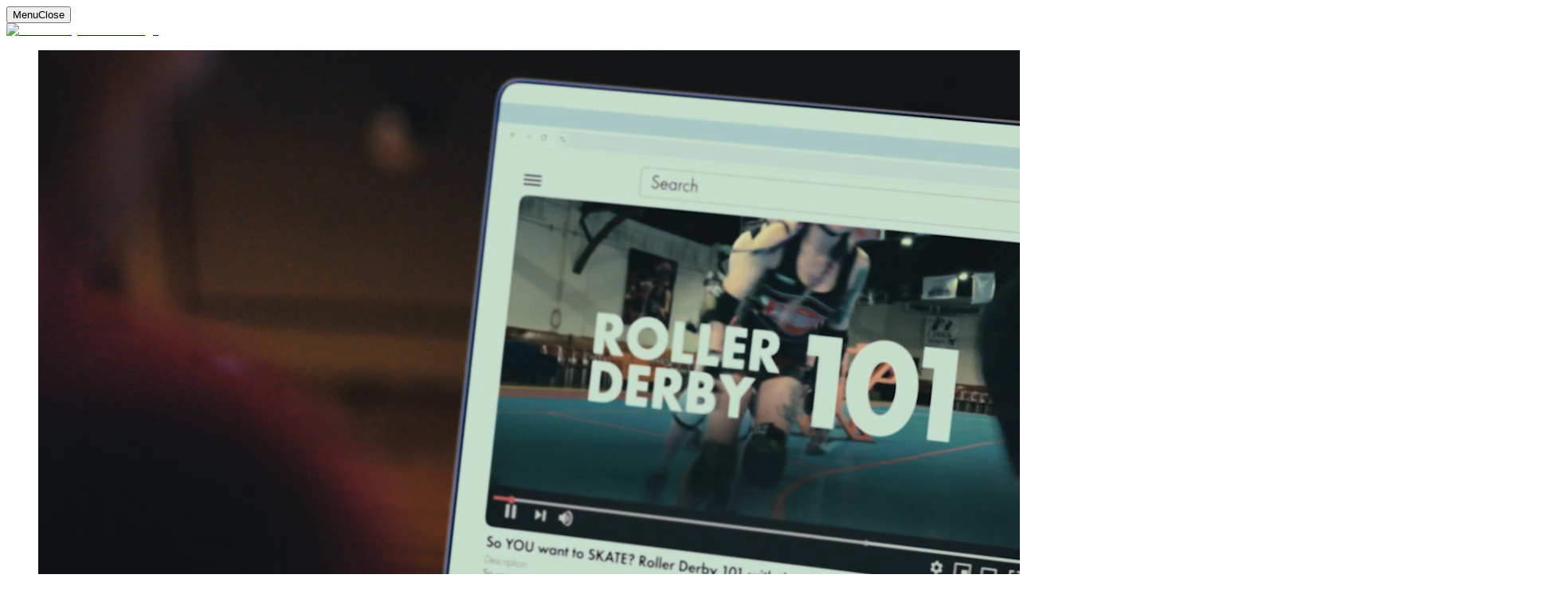

--- FILE ---
content_type: text/html; charset=utf-8
request_url: https://www.cfcu.org/?M=2&Y=2020
body_size: 31652
content:
<!DOCTYPE html><html lang="en"><head><meta charSet="utf-8"/><meta name="viewport" content="width=device-width"/><meta http-equiv="x-ua-compatible" content="ie=edge"/><meta name="googlebot" content="index, follow"/><meta name="author" content="Community Financial"/><meta name="referrer" content="no-referrer"/><meta name="format-detection" content="telephone=no"/><meta name="geo.region" content="US"/><meta name="twitter:title" content="Community Financial Credit Union | Michigan&#x27;s Premier Banking Partner"/><meta name="twitter:description" content="At Community Financial, we create Belonging by building up our members, our communities and our great state of Michigan—one impactful moment at a time. "/><meta name="theme-color" content="#FAFAFA"/><meta name="twitter:image" content="https://cdn.sanity.io/images/uq2qrg8z/production/292b9d74cd91c7064c06ea5f211a8a8f54c5758a-1200x630.png"/><link rel="canonical" href="https://www.cfcu.org/"/><link rel="apple-touch-icon" sizes="180x180" href="/apple-touch-icon.png"/><link rel="icon" type="image/png" sizes="32x32" href="/favicon/favicon-32x32.png"/><link rel="icon" type="image/png" sizes="16x16" href="/favicon/favicon-16x16.png"/><link rel="manifest" href="/favicon/site.webmanifest"/><link rel="icon" href="/favicon/favicon-32x32.png"/><script type="application/ld+json">{"@context":"https://schema.org","@graph":[{"@type":"WebSite","@id":"https://www.cfcu.org","url":"https://www.cfcu.org","name":"Community Financial Credit Union","alternateName":"CFCU","description":"Michigan's Premier Banking Partner - Making Impossible Dreams come true on the daily","inLanguage":"en-US","publisher":{"@id":"#cfcu-organization"}},{"@type":"WebPage","@id":"https://www.cfcu.org/","url":"https://www.cfcu.org/","name":"Community Financial Credit Union | Michigan's Premier Banking Partner","isPartOf":{"@id":"https://www.cfcu.org"},"dateModified":"2025-09-24","description":"Discover how we're helping Michiganders like you make your impossible happen with innovative banking solutions","mainEntity":{"@id":"#cfcu-organization"}},{"@type":"BankOrCreditUnion","@id":"#cfcu-organization","name":"Community Financial Credit Union","alternateName":"CFCU","url":"https://www.cfcu.org","logo":"https://www.cfcu.org/_next/image?url=%2F_next%2Fstatic%2Fmedia%2FLogoFull.c3662476.png&w=640&q=75","slogan":["Dream Wild™","You Belong Here","Because You Are Enuff™","Making Impossible Dreams come true on the daily","Like a bear hug for your financial wellbeing"],"foundingDate":"1951","description":"Michigan credit union helping Michiganders make their impossible dreams happen with innovative personal and business banking solutions","telephone":"(877) 937-2328","address":{"@type":"PostalAddress","streetAddress":"500 S Harvey St","addressLocality":"Plymouth","addressRegion":"MI","postalCode":"48170","addressCountry":"US"},"identifier":{"@type":"PropertyValue","name":"Routing Number","value":"272483743"},"member":[{"@type":"Organization","name":"NCUA","description":"Federally insured by NCUA up to $250,000"},{"@type":"Organization","name":"Excess Share Insurance Corporation","description":"Additional coverage up to $100,000"}],"areaServed":{"@type":"State","name":"Michigan"},"hasOfferCatalog":{"@type":"OfferCatalog","name":"Banking Products and Services","itemListElement":[{"@type":"FinancialProduct","name":"CloseEnuff™ Checking","url":"https://www.cfcu.org/checking"},{"@type":"FinancialProduct","name":"High Yield Savings","url":"https://www.cfcu.org/savings/high-yield"},{"@type":"FinancialProduct","name":"4.5% CD Special","url":"https://www.cfcu.org/certificates-of-deposit"},{"@type":"FinancialProduct","name":"Greenlight","url":"https://www.cfcu.org/kids/greenlight"}]},"sameAs":["https://www.cfcu.org/about","https://www.cfcu.org/about/careers","https://www.cfcu.org/locations"]},{"@type":"SpecialAnnouncement","@id":"#closeenuff-bonus","name":"CloseEnuff™ $1,000 Bonus Offer","headline":"Earn up to $1,000 bonus on the Best Checking Account in Michigan","description":"Limited time offer - De-stress your daily cashflow and boost your wild dreams with up to $1,000 bonus","datePosted":"2025-01-01","expires":"2025-12-31","url":"https://www.cfcu.org/checking","announcementLocation":{"@type":"State","name":"Michigan"},"about":{"@type":"FinancialProduct","name":"CloseEnuff™ Checking Account"}},{"@type":"ItemList","@id":"#customer-journey","name":"Customer Financial Journey Stages","itemListElement":[{"@type":"ListItem","position":1,"name":"Starting out strong","url":"https://www.cfcu.org/kids-and-teens"},{"@type":"ListItem","position":2,"name":"Building financial security","url":"https://www.cfcu.org/savings/high-yield"},{"@type":"ListItem","position":3,"name":"Crafting my legacy","url":"https://www.cfcu.org/retirement/ira-cd"}]},{"@type":"ItemList","@id":"#recent-news","name":"Recent News and Updates","itemListElement":[{"@type":"ListItem","position":1,"item":{"@type":"NewsArticle","headline":"Leveling the Ice: Official Sponsors of UMich Women's Ice Hockey","description":"Supporting the creation of Michigan's first Division 1 women's hockey program","datePublished":"2025-01-15"}},{"@type":"ListItem","position":2,"item":{"@type":"NewsArticle","headline":"The Power of Student Run Credit Unions","description":"Student Run Credit Union members saved $47,782 in 2024 while learning to Dream Wild™","datePublished":"2025-01-10"}},{"@type":"ListItem","position":3,"item":{"@type":"NewsArticle","headline":"$71k Raised at the 2025 Pickleball for Good Fundraiser","description":"Relentless Care Foundation's fundraiser brings housing within reach for more Michiganders","datePublished":"2025-01-05"}},{"@type":"ListItem","position":4,"item":{"@type":"NewsArticle","headline":"Breaking Ground on Our Novi Future—And Yours","description":"Bringing more joy and Belonging with a brand-new branch","datePublished":"2025-01-01"}}]},{"@type":"Organization","@id":"#relentless-care-foundation","name":"Relentless Care Foundation","parentOrganization":{"@id":"#cfcu-organization"},"description":"CFCU's foundation supporting Michigan communities","url":"https://www.cfcu.org/relentless-care-foundation"},{"@type":"WebPageElement","@id":"#helpful-links","name":"Helpful Links","hasPart":[{"@type":"WebPage","name":"For Businesses","url":"https://www.cfcu.org/business"},{"@type":"WebPage","name":"For Parents","url":"https://www.cfcu.org/kids-and-teens"},{"@type":"WebPage","name":"For Kids","url":"https://www.cfcu.org/kids"},{"@type":"WebPage","name":"For Teens","url":"https://www.cfcu.org/teens"},{"@type":"FAQPage","@id":"#membership-info","name":"CFCU Membership Information","mainEntity":{"@type":"Question","name":"How do I become a member?","acceptedAnswer":{"@type":"Answer","text":"Ignite your Impossible Dreams by becoming a member today. Membership is required and subject to eligibility. Visit our website to start your application."}}}]}]}</script><title>Community Financial Credit Union | Michigan&#x27;s Premier Banking Partner</title><meta name="robots" content="index,follow"/><meta name="description" content="At Community Financial, we create Belonging by building up our members, our communities and our great state of Michigan—one impactful moment at a time. "/><meta name="twitter:card" content="summary_large_image"/><meta name="twitter:site" content="https://www.cfcu.org/"/><meta name="twitter:creator" content="@**Business"/><meta property="og:title" content="Community Financial Credit Union | Michigan&#x27;s Premier Banking Partner"/><meta property="og:description" content="At Community Financial, we create Belonging by building up our members, our communities and our great state of Michigan—one impactful moment at a time. "/><meta property="og:type" content="website"/><meta property="og:image" content="https://cdn.sanity.io/images/uq2qrg8z/production/292b9d74cd91c7064c06ea5f211a8a8f54c5758a-1200x630.png"/><meta property="og:image:alt" content="Community Financial Credit Union | Michigan&#x27;s Premier Banking Partner"/><meta property="og:image:width" content="1200"/><meta property="og:image:height" content="630"/><meta property="og:locale" content="en_US"/><meta property="og:site_name" content="cfcu"/><meta name="next-head-count" content="34"/><link rel="preload" href="/_next/static/media/1a80a4045ff75487-s.p.woff2" as="font" type="font/woff2" crossorigin="anonymous" data-next-font="size-adjust"/><link rel="preload" href="/_next/static/media/b393a19c63deaddc-s.p.woff2" as="font" type="font/woff2" crossorigin="anonymous" data-next-font="size-adjust"/><link rel="preload" href="/_next/static/media/db24e9861ce0378f-s.p.woff2" as="font" type="font/woff2" crossorigin="anonymous" data-next-font="size-adjust"/><link rel="preload" href="/_next/static/media/196baa17ee40ad41-s.p.woff2" as="font" type="font/woff2" crossorigin="anonymous" data-next-font="size-adjust"/><link rel="preload" href="/_next/static/media/ed0bdedc050540c4-s.p.woff2" as="font" type="font/woff2" crossorigin="anonymous" data-next-font="size-adjust"/><link rel="preload" href="/_next/static/media/81b7fab821a7e8ea-s.p.woff2" as="font" type="font/woff2" crossorigin="anonymous" data-next-font="size-adjust"/><link rel="preload" href="/_next/static/media/1da606967d3f7189-s.p.woff2" as="font" type="font/woff2" crossorigin="anonymous" data-next-font="size-adjust"/><link rel="preload" href="/_next/static/media/b93eae77d46e6a0b-s.p.woff2" as="font" type="font/woff2" crossorigin="anonymous" data-next-font="size-adjust"/><link rel="preload" href="/_next/static/media/ed94529e768a28ae-s.p.woff2" as="font" type="font/woff2" crossorigin="anonymous" data-next-font="size-adjust"/><link rel="preload" href="/_next/static/css/744fab85dfc14f74.css" as="style"/><link rel="stylesheet" href="/_next/static/css/744fab85dfc14f74.css" data-n-g=""/><link rel="preload" href="/_next/static/css/46d2f1b70d0e73f2.css" as="style"/><link rel="stylesheet" href="/_next/static/css/46d2f1b70d0e73f2.css" data-n-p=""/><noscript data-n-css=""></noscript><script defer="" nomodule="" src="/_next/static/chunks/polyfills-c67a75d1b6f99dc8.js"></script><script src="/_next/static/chunks/webpack-f6b52a01610ffb56.js" defer=""></script><script src="/_next/static/chunks/framework-173d733182f40dc0.js" defer=""></script><script src="/_next/static/chunks/main-82e254aebf3b8fdc.js" defer=""></script><script src="/_next/static/chunks/pages/_app-1f4926a846202fee.js" defer=""></script><script src="/_next/static/chunks/2962-19851b16a995df4c.js" defer=""></script><script src="/_next/static/chunks/6766-657af86c0f27f014.js" defer=""></script><script src="/_next/static/chunks/2184-fdcf068e18e8126a.js" defer=""></script><script src="/_next/static/chunks/7264-1f7163da3ce64f9d.js" defer=""></script><script src="/_next/static/chunks/7316-b222cf14fff1467b.js" defer=""></script><script src="/_next/static/chunks/pages/index-694fb672b3540f79.js" defer=""></script><script src="/_next/static/EQx_-mu-hqM8v0-QF3eT5/_buildManifest.js" defer=""></script><script src="/_next/static/EQx_-mu-hqM8v0-QF3eT5/_ssgManifest.js" defer=""></script><style id="__jsx-714567074">div.jsx-714567074 h1,div.jsx-714567074 h2,div.jsx-714567074 h3,div.jsx-714567074 h4,div.jsx-714567074 h5,div.jsx-714567074 h6{color:#F56600}</style><style id="__jsx-2949691846">div.jsx-2949691846 h1,div.jsx-2949691846 h2,div.jsx-2949691846 h3,div.jsx-2949691846 h4,div.jsx-2949691846 h5,div.jsx-2949691846 h6{color:#3C1053}</style></head><body class="bg-white text-black"><div id="__next"><div class="antialiased font-codec-pro relative __variable_1ac501 __variable_107fc7 __variable_2f238a __variable_43ad55 __variable_ce1ade __variable_a5ba09 __variable_82df95 __variable_457b3b __variable_f5a5ca"><header class="fixed top-[00px] right-[24px] z-[13] transition-transform ease-in duration-300 translate-y-[24px] lg:translate-y-[48px] opacity-0 lg:right-[48px] lg:top-[0] "><div class="w-fit lg:flex lg:gap-x-[12px] lg:p-[8px] lg:bg-purple lg:rounded-full lg:top-[30px] lg:right-[48px] font-codec-bold  lg:border-[1px] lg:border-white/[0.08]"><div></div><button class="w-[48px] h-[48px] flex items-center justify-center rounded-full overflow-hidden font-codec-bold transition-all duration-300 ease-linear group border-[1px] border-white/[0.08] lg:w-fit lg:flex lg:px-[14px] lg:h-[unset] gap-x-[9px] lg:py-[9.5px] lg:border-[0px] bg-orange lg:hover:bg-white"><div class="hidden lg:block h-[23px]"><span class="flex flex-col transition-all duration-300 ease-in-out-cubic text-lavender translate-y-[0px]"><span class="opacity-100 transition-opacity linear duration-200">Menu</span><span class="opacity-0 transition-opacity linear duration-200">Close</span></span></div><div class="w-[18px] flex flex-col gap-y-[5px] relative"><span class="w-full h-[1.5px] rounded-full bg-purple absolute transition-all duration-300 ease-in-out-cubic rotate-0 translate-y-[5px]"></span><span class="w-full h-[1.5px] rounded-full bg-purple absolute transition-all duration-300 linear opacity-100"></span><span class="w-full h-[1.5px] rounded-full bg-purple absolute transition-all duration-300 ease-in-out-cubic rotate-0 translate-y-[-5px]"></span></div></button></div></header><div class=""><main class="bg-white"><div class="bg-lavender"><section class="min-h-[600px] h-[100svh] bg-lavender px-[10px] py-[12px] relative flex flex-col justify-end overflow-hidden lg:px-[18px] lg:py-[16px] lg:min-h-[800px]"><a class="block w-fit focus:!shadow-none" href="/"><img alt="Community Financial Logo" loading="lazy" width="500" height="108" decoding="async" data-nimg="1" class="w-[212px] leading-[47px] absolute top-[24px] left-[25px] z-[8] lg:w-[244.71px] lg:leading-[54px] lg:left-[48px] lg:top-[48px]" style="color:transparent" srcSet="/_next/image?url=%2Ficons%2FLogoFull.png&amp;w=640&amp;q=75 1x, /_next/image?url=%2Ficons%2FLogoFull.png&amp;w=1080&amp;q=75 2x" src="/_next/image?url=%2Ficons%2FLogoFull.png&amp;w=1080&amp;q=75"/></a><div class="heroGradient absolute inset-x-[10px] inset-y-[12px] z-[2] rounded-[10px] lg:inset-x-[18px] lg:inset-y-[16px] lg:rounded-[20px]"></div><div class="absolute inset-x-[10px] inset-y-[12px] rounded-[10px] overflow-hidden lg:inset-x-[18px] lg:inset-y-[16px] lg:rounded-[20px]"><figure class="w-full h-full"><video muted="" playsinline="" autoplay="" loop="" class="w-full h-full object-cover"><source src="https://cdn.sanity.io/files/uq2qrg8z/production/645029b9365db9a23683b0cc22a16f8dc1eff2ec.mp4" type="video/mp4"/>Your browser does not support the video tag.</video></figure></div><button class="absolute !right-[16px] !bottom-[16px] !top-[unset] !left-[unset] z-[10] !w-fit !h-fit hidden lg:!right-[36px] lg:!bottom-[36px] lg:block"><div class=" w-[32px] h-[32px]  lg:h-[52px] lg:w-[52px] lg:hover:opacity-80 transition-opacity duration-200"><svg width="52" height="52" viewBox="0 0 52 52" fill="none" xmlns="http://www.w3.org/2000/svg" class="w-[32px] h-[32px] lg:h-[36px] lg:w-[36px] "><circle cx="24" cy="28" r="17" fill="#3C1053"></circle><path d="M26 0C20.8577 0 15.8309 1.52487 11.5552 4.38179C7.27951 7.23871 3.94702 11.2994 1.97914 16.0502C0.0112654 20.8011 -0.503621 26.0288 0.499594 31.0723C1.50281 36.1159 3.97907 40.7486 7.61524 44.3848C11.2514 48.0209 15.8842 50.4972 20.9277 51.5004C25.9712 52.5036 31.1989 51.9887 35.9498 50.0209C40.7007 48.053 44.7613 44.7205 47.6182 40.4448C50.4751 36.1691 52 31.1423 52 26C51.9914 19.107 49.2494 12.4988 44.3753 7.62472C39.5012 2.75064 32.893 0.00860012 26 0ZM22 34C22 34.5304 21.7893 35.0391 21.4142 35.4142C21.0392 35.7893 20.5304 36 20 36C19.4696 36 18.9609 35.7893 18.5858 35.4142C18.2107 35.0391 18 34.5304 18 34V18C18 17.4696 18.2107 16.9609 18.5858 16.5858C18.9609 16.2107 19.4696 16 20 16C20.5304 16 21.0392 16.2107 21.4142 16.5858C21.7893 16.9609 22 17.4696 22 18V34ZM34 34C34 34.5304 33.7893 35.0391 33.4142 35.4142C33.0392 35.7893 32.5304 36 32 36C31.4696 36 30.9609 35.7893 30.5858 35.4142C30.2107 35.0391 30 34.5304 30 34V18C30 17.4696 30.2107 16.9609 30.5858 16.5858C30.9609 16.2107 31.4696 16 32 16C32.5304 16 33.0392 16.2107 33.4142 16.5858C33.7893 16.9609 34 17.4696 34 18V34Z" fill="white"></path></svg></div></button><button class="absolute !right-[16px] !bottom-[16px] !top-[unset] !left-[unset] z-[10] !w-fit !h-fit lg:hidden"><div class=" w-[32px] h-[32px]  lg:h-[52px] lg:w-[52px] lg:hover:opacity-80 transition-opacity duration-200"><svg width="52" height="52" viewBox="0 0 52 52" fill="none" xmlns="http://www.w3.org/2000/svg" class="w-[32px] h-[32px] lg:h-[36px] lg:w-[36px] "><circle cx="24" cy="28" r="17" fill="#3C1053"></circle><path d="M26 0C20.8577 0 15.8309 1.52487 11.5552 4.38179C7.27951 7.23871 3.94702 11.2994 1.97914 16.0502C0.0112654 20.8011 -0.503621 26.0288 0.499594 31.0723C1.50281 36.1159 3.97907 40.7486 7.61524 44.3848C11.2514 48.0209 15.8842 50.4972 20.9277 51.5004C25.9712 52.5036 31.1989 51.9887 35.9498 50.0209C40.7007 48.053 44.7613 44.7205 47.6182 40.4448C50.4751 36.1691 52 31.1423 52 26C51.9914 19.107 49.2494 12.4988 44.3753 7.62472C39.5012 2.75064 32.893 0.00860012 26 0ZM22 34C22 34.5304 21.7893 35.0391 21.4142 35.4142C21.0392 35.7893 20.5304 36 20 36C19.4696 36 18.9609 35.7893 18.5858 35.4142C18.2107 35.0391 18 34.5304 18 34V18C18 17.4696 18.2107 16.9609 18.5858 16.5858C18.9609 16.2107 19.4696 16 20 16C20.5304 16 21.0392 16.2107 21.4142 16.5858C21.7893 16.9609 22 17.4696 22 18V34ZM34 34C34 34.5304 33.7893 35.0391 33.4142 35.4142C33.0392 35.7893 32.5304 36 32 36C31.4696 36 30.9609 35.7893 30.5858 35.4142C30.2107 35.0391 30 34.5304 30 34V18C30 17.4696 30.2107 16.9609 30.5858 16.5858C30.9609 16.2107 31.4696 16 32 16C32.5304 16 33.0392 16.2107 33.4142 16.5858C33.7893 16.9609 34 17.4696 34 18V34Z" fill="white"></path></svg></div></button><div class="lg:px-[30px] lg:flex lg:justify-between lg:relative lg:z-[3] lg:items-end lg:pb-[46px]"><article class="pb-[58px] relative z-[3] max-w-[841px] px-[14px] lg:pl-[0px] lg:pb-[0px]"><h1 class="text-white font-codec-heavy text-[56px] leading-[53.76px] pr-[14px] unbalance lg:page-title-desktop"><span class="line opacity-0 w-max unbalance">Dream Wild<sup class="superscript-symbol">™</sup></span></h1><p class="text-[18px] leading-[23.4px] font-codec-regular text-white mt-[11px] max-w-[590px] subItem opacity-0 lg:font-codec-light lg:text-[26px] lg:leading-[33.8px] lg:mt-[19px]">Discover how we’re helping Michiganders like you make your impossible happen!</p><a class="mt-[16px] block lg:mt-[31px] w-fit subItem opacity-0 w-fit" href="/"><button class="px-[20px] py-[10.5px] rounded-full flex items-center gap-x-[6px] bg-white text-lavender group/button relative overflow-hidden w-fit"><svg width="16" height="16" viewBox="0 0 16 16" fill="none" xmlns="http://www.w3.org/2000/svg" class="absolute group-hover/button:translate-x-[-0px] translate-x-[-35px]  ease-[cubic-bezier(0.645,0.045,0.355,1)] transition-transform duration-200"><path d="M13.8538 8.35378L9.35375 12.8538C9.25993 12.9476 9.13268 13.0003 9 13.0003C8.86732 13.0003 8.74007 12.9476 8.64625 12.8538C8.55243 12.76 8.49972 12.6327 8.49972 12.5C8.49972 12.3674 8.55243 12.2401 8.64625 12.1463L12.2931 8.50003H2.5C2.36739 8.50003 2.24021 8.44736 2.14645 8.35359C2.05268 8.25982 2 8.13264 2 8.00003C2 7.86743 2.05268 7.74025 2.14645 7.64648C2.24021 7.55271 2.36739 7.50003 2.5 7.50003H12.2931L8.64625 3.85378C8.55243 3.75996 8.49972 3.63272 8.49972 3.50003C8.49972 3.36735 8.55243 3.2401 8.64625 3.14628C8.74007 3.05246 8.86732 2.99976 9 2.99976C9.13268 2.99976 9.25993 3.05246 9.35375 3.14628L13.8538 7.64628C13.9002 7.69272 13.9371 7.74786 13.9623 7.80856C13.9874 7.86926 14.0004 7.93433 14.0004 8.00003C14.0004 8.06574 13.9874 8.13081 13.9623 8.1915C13.9371 8.2522 13.9002 8.30735 13.8538 8.35378Z" fill="#F56600"></path></svg><span class="font-codec-extra-bold text-[18px] leading-[27px] inline-block group-hover/button:translate-x-[25px] ease-[cubic-bezier(0.645,0.045,0.355,1)] transition-transform duration-200">Start Now</span><svg width="16" height="16" viewBox="0 0 16 16" fill="none" xmlns="http://www.w3.org/2000/svg" class="group-hover/button:translate-x-[35px]  ease-[cubic-bezier(0.645,0.045,0.355,1)] transition-transform duration-200"><path d="M13.8538 8.35378L9.35375 12.8538C9.25993 12.9476 9.13268 13.0003 9 13.0003C8.86732 13.0003 8.74007 12.9476 8.64625 12.8538C8.55243 12.76 8.49972 12.6327 8.49972 12.5C8.49972 12.3674 8.55243 12.2401 8.64625 12.1463L12.2931 8.50003H2.5C2.36739 8.50003 2.24021 8.44736 2.14645 8.35359C2.05268 8.25982 2 8.13264 2 8.00003C2 7.86743 2.05268 7.74025 2.14645 7.64648C2.24021 7.55271 2.36739 7.50003 2.5 7.50003H12.2931L8.64625 3.85378C8.55243 3.75996 8.49972 3.63272 8.49972 3.50003C8.49972 3.36735 8.55243 3.2401 8.64625 3.14628C8.74007 3.05246 8.86732 2.99976 9 2.99976C9.13268 2.99976 9.25993 3.05246 9.35375 3.14628L13.8538 7.64628C13.9002 7.69272 13.9371 7.74786 13.9623 7.80856C13.9874 7.86926 14.0004 7.93433 14.0004 8.00003C14.0004 8.06574 13.9874 8.13081 13.9623 8.1915C13.9371 8.2522 13.9002 8.30735 13.8538 8.35378Z" fill="#F56600"></path></svg></button></a></article><article class="text-white font-codec-news hidden opacity-0 tertItem lg:flex lg:flex-col lg:gap-y-[12px] lg:pl-[16px] border-l-[1px] border-l-orange "><div class="max-w-[300px] text-[18px] leading-[26px] "><p>&quot;Thank you CFCU! You go above and beyond every time!! You truly care about your members. Approve loans and set us up for success.&quot;</p></div><h6 class="font-codec-heavy text-[16px] leading-[24px]">– <!-- -->Thomas<!-- -->,<!-- --> <!-- -->CFCU Member</h6></article></div></section><section class="pt-[90px] pb-[10px] lg:clamp-pt-[149px] lg:flex lg:pb-[150px] lg:relative lg:overflow-x-hidden"><div class="px-[24px] lg:px-[48px] lg:pt-[36px] lg:shrink-0  lg:h-[620px]"><img alt="Heart Icon" loading="lazy" width="122" height="92" decoding="async" data-nimg="1" class="emotionalNavigationIcon emotionalAnimateOut w-[75px] lg:w-[122px]" style="color:transparent" srcSet="/_next/image?url=https%3A%2F%2Fcdn.sanity.io%2Fimages%2Fuq2qrg8z%2Fproduction%2Fa84f857e025755e45bc03bd32558796b64d03ec0-123x93.svg&amp;w=128&amp;q=75 1x, /_next/image?url=https%3A%2F%2Fcdn.sanity.io%2Fimages%2Fuq2qrg8z%2Fproduction%2Fa84f857e025755e45bc03bd32558796b64d03ec0-123x93.svg&amp;w=256&amp;q=75 2x" src="/_next/image?url=https%3A%2F%2Fcdn.sanity.io%2Fimages%2Fuq2qrg8z%2Fproduction%2Fa84f857e025755e45bc03bd32558796b64d03ec0-123x93.svg&amp;w=256&amp;q=75"/><h2 class="text-[14px] leading-[14px] tracking-[1.6px] font-codec-news uppercase text-orange mt-[19px] emotionalAnimateOut lg:subtitle-l lg:mt-[32px]">how can we help?</h2><h3 class="font-codec-bold text-white text-[26px] leading-[28.6px] mt-[10px] max-w-[451px] emotionalAnimateOut lg:mt-[16px] lg:w-h4-desktop ">At CFCU, we will always meet you where you are.</h3></div><div class="px-[9px] lg:hidden"><div class="w-full mt-[40px] flex flex-col gap-y-[16px]" data-orientation="vertical"><div data-state="closed" data-orientation="vertical" style="background-color:#F56600;color:#3C1053" class="pt-[35px] pl-[26px] pr-[37px] group LMAO"><h3 data-orientation="vertical" data-state="closed" class="pb-[35px]"><div><h4 class="text-left text-[14px] leading-[14px] tracking-[1.6px] uppercase font-codec-news">Right now I’m...</h4><h3 class="font-codec-extra-bold text-[32px] leading-[33.28px] tracking-[-0.16px] text-left mt-[4px]">Starting out strong</h3></div><button type="button" aria-controls="radix-:R2rd6:" aria-expanded="false" data-state="closed" data-orientation="vertical" id="radix-:Rrd6:" class="w-[38px] h-[38px] rounded-full bg-white flex items-center justify-center relative mt-[26px]" data-radix-collection-item=""><span class="w-[14px] h-[4px] rotate-[90deg]  absolute bg-lavender block transition-transform duration-300 ease-in-out-cubic group-data-[state=open]:rotate-[0deg]"></span><span class="w-[14px] h-[4px] bg-lavender block"></span></button></h3><div data-state="closed" id="radix-:R2rd6:" hidden="" role="region" aria-labelledby="radix-:Rrd6:" data-orientation="vertical" class="AccordionContent overflow-hidden" style="--radix-accordion-content-height:var(--radix-collapsible-content-height);--radix-accordion-content-width:var(--radix-collapsible-content-width)"></div></div><div data-state="closed" data-orientation="vertical" style="background-color:#008566;color:#FFFFFF" class="pt-[35px] pl-[26px] pr-[37px] group LMAO"><h3 data-orientation="vertical" data-state="closed" class="pb-[35px]"><div><h4 class="text-left text-[14px] leading-[14px] tracking-[1.6px] uppercase font-codec-news">Right now I’m...</h4><h3 class="font-codec-extra-bold text-[32px] leading-[33.28px] tracking-[-0.16px] text-left mt-[4px]">Building financial security</h3></div><button type="button" aria-controls="radix-:R3bd6:" aria-expanded="false" data-state="closed" data-orientation="vertical" id="radix-:R1bd6:" class="w-[38px] h-[38px] rounded-full bg-white flex items-center justify-center relative mt-[26px]" data-radix-collection-item=""><span class="w-[14px] h-[4px] rotate-[90deg]  absolute bg-lavender block transition-transform duration-300 ease-in-out-cubic group-data-[state=open]:rotate-[0deg]"></span><span class="w-[14px] h-[4px] bg-lavender block"></span></button></h3><div data-state="closed" id="radix-:R3bd6:" hidden="" role="region" aria-labelledby="radix-:R1bd6:" data-orientation="vertical" class="AccordionContent overflow-hidden" style="--radix-accordion-content-height:var(--radix-collapsible-content-height);--radix-accordion-content-width:var(--radix-collapsible-content-width)"></div></div><div data-state="closed" data-orientation="vertical" style="background-color:#FFC600;color:#3C1053" class="pt-[35px] pl-[26px] pr-[37px] group LMAO"><h3 data-orientation="vertical" data-state="closed" class="pb-[35px]"><div><h4 class="text-left text-[14px] leading-[14px] tracking-[1.6px] uppercase font-codec-news">Right now I’m...</h4><h3 class="font-codec-extra-bold text-[32px] leading-[33.28px] tracking-[-0.16px] text-left mt-[4px]">Crafting my legacy</h3></div><button type="button" aria-controls="radix-:R3rd6:" aria-expanded="false" data-state="closed" data-orientation="vertical" id="radix-:R1rd6:" class="w-[38px] h-[38px] rounded-full bg-white flex items-center justify-center relative mt-[26px]" data-radix-collection-item=""><span class="w-[14px] h-[4px] rotate-[90deg]  absolute bg-lavender block transition-transform duration-300 ease-in-out-cubic group-data-[state=open]:rotate-[0deg]"></span><span class="w-[14px] h-[4px] bg-lavender block"></span></button></h3><div data-state="closed" id="radix-:R3rd6:" hidden="" role="region" aria-labelledby="radix-:R1rd6:" data-orientation="vertical" class="AccordionContent overflow-hidden" style="--radix-accordion-content-height:var(--radix-collapsible-content-height);--radix-accordion-content-width:var(--radix-collapsible-content-width)"></div></div></div></div><div class="lg:h-fit"><div class="hidden lg:flex lg:gap-x-[24px] "><article style="background-color:#F56600;color:#3C1053" class="px-[53px] pt-[77px] ml:clamp-w-[547px]  ml:clamp-h-[620px] flex-shrink-0 h-[620px] w-[547px]"><h4 class="text-left ml:clamp-text-[16px] ml:clamp-leading-[16px] ml:clamp-tracking-[1.6px] uppercase font-codec-news text-[16px] leading-[16px] tracking-[1.6px]">Right now I’m...</h4><h3 class="title-s-desktop ml:clamp-text-[50px] ml:clamp-leading-[50px] ml:clamp-tracking-[-0.32px] text-left ml:clamp-mt-[8px] mt-[8px]">Starting out strong</h3><p class="w-paragraph-l-desktop mt-[17px] ml:clamp-text-[21px] ml:clamp-leading-[31.5px] ml:clamp-mt-[17px]">I want to make sure that my future is on the right track.</p><nav class="flex flex-col gap-y-[12px] mt-[20px] pb-[41px] ml:clamp-gap-y-[12px] ml:clamp-mt-[20px] ml:clamp-pb-[41px]"><a class="flex flex-row gap-x-[6px] ml:clamp-gap-x-[6px] items-center group w-fit" href="/"><span class="font-codec-extra-bold ml:clamp-text-[18px] ml:clamp-leading-[27px]">CloseEnuff<sup class="superscript-symbol">™</sup> Checking</span><svg width="16" height="16" viewBox="0 0 16 16" fill="none" xmlns="http://www.w3.org/2000/svg" class="lg:group-hover:translate-x-[6px] transition-transform duration-200 ease-in-out-cubic"><path d="M13.8538 8.35378L9.35375 12.8538C9.25993 12.9476 9.13268 13.0003 9 13.0003C8.86732 13.0003 8.74007 12.9476 8.64625 12.8538C8.55243 12.76 8.49972 12.6327 8.49972 12.5C8.49972 12.3674 8.55243 12.2401 8.64625 12.1463L12.2931 8.50003H2.5C2.36739 8.50003 2.24021 8.44736 2.14645 8.35359C2.05268 8.25982 2 8.13264 2 8.00003C2 7.86743 2.05268 7.74025 2.14645 7.64648C2.24021 7.55271 2.36739 7.50003 2.5 7.50003H12.2931L8.64625 3.85378C8.55243 3.75996 8.49972 3.63272 8.49972 3.50003C8.49972 3.36735 8.55243 3.2401 8.64625 3.14628C8.74007 3.05246 8.86732 2.99976 9 2.99976C9.13268 2.99976 9.25993 3.05246 9.35375 3.14628L13.8538 7.64628C13.9002 7.69272 13.9371 7.74786 13.9623 7.80856C13.9874 7.86926 14.0004 7.93433 14.0004 8.00003C14.0004 8.06574 13.9874 8.13081 13.9623 8.1915C13.9371 8.2522 13.9002 8.30735 13.8538 8.35378Z" fill="#FFC600"></path></svg></a><a class="flex flex-row gap-x-[6px] ml:clamp-gap-x-[6px] items-center group w-fit" href="/"><span class="font-codec-extra-bold ml:clamp-text-[18px] ml:clamp-leading-[27px]">Debit Cards</span><svg width="16" height="16" viewBox="0 0 16 16" fill="none" xmlns="http://www.w3.org/2000/svg" class="lg:group-hover:translate-x-[6px] transition-transform duration-200 ease-in-out-cubic"><path d="M13.8538 8.35378L9.35375 12.8538C9.25993 12.9476 9.13268 13.0003 9 13.0003C8.86732 13.0003 8.74007 12.9476 8.64625 12.8538C8.55243 12.76 8.49972 12.6327 8.49972 12.5C8.49972 12.3674 8.55243 12.2401 8.64625 12.1463L12.2931 8.50003H2.5C2.36739 8.50003 2.24021 8.44736 2.14645 8.35359C2.05268 8.25982 2 8.13264 2 8.00003C2 7.86743 2.05268 7.74025 2.14645 7.64648C2.24021 7.55271 2.36739 7.50003 2.5 7.50003H12.2931L8.64625 3.85378C8.55243 3.75996 8.49972 3.63272 8.49972 3.50003C8.49972 3.36735 8.55243 3.2401 8.64625 3.14628C8.74007 3.05246 8.86732 2.99976 9 2.99976C9.13268 2.99976 9.25993 3.05246 9.35375 3.14628L13.8538 7.64628C13.9002 7.69272 13.9371 7.74786 13.9623 7.80856C13.9874 7.86926 14.0004 7.93433 14.0004 8.00003C14.0004 8.06574 13.9874 8.13081 13.9623 8.1915C13.9371 8.2522 13.9002 8.30735 13.8538 8.35378Z" fill="#FFC600"></path></svg></a><a class="flex flex-row gap-x-[6px] ml:clamp-gap-x-[6px] items-center group w-fit" href="/"><span class="font-codec-extra-bold ml:clamp-text-[18px] ml:clamp-leading-[27px]">Credit Cards</span><svg width="16" height="16" viewBox="0 0 16 16" fill="none" xmlns="http://www.w3.org/2000/svg" class="lg:group-hover:translate-x-[6px] transition-transform duration-200 ease-in-out-cubic"><path d="M13.8538 8.35378L9.35375 12.8538C9.25993 12.9476 9.13268 13.0003 9 13.0003C8.86732 13.0003 8.74007 12.9476 8.64625 12.8538C8.55243 12.76 8.49972 12.6327 8.49972 12.5C8.49972 12.3674 8.55243 12.2401 8.64625 12.1463L12.2931 8.50003H2.5C2.36739 8.50003 2.24021 8.44736 2.14645 8.35359C2.05268 8.25982 2 8.13264 2 8.00003C2 7.86743 2.05268 7.74025 2.14645 7.64648C2.24021 7.55271 2.36739 7.50003 2.5 7.50003H12.2931L8.64625 3.85378C8.55243 3.75996 8.49972 3.63272 8.49972 3.50003C8.49972 3.36735 8.55243 3.2401 8.64625 3.14628C8.74007 3.05246 8.86732 2.99976 9 2.99976C9.13268 2.99976 9.25993 3.05246 9.35375 3.14628L13.8538 7.64628C13.9002 7.69272 13.9371 7.74786 13.9623 7.80856C13.9874 7.86926 14.0004 7.93433 14.0004 8.00003C14.0004 8.06574 13.9874 8.13081 13.9623 8.1915C13.9371 8.2522 13.9002 8.30735 13.8538 8.35378Z" fill="#FFC600"></path></svg></a><a class="flex flex-row gap-x-[6px] ml:clamp-gap-x-[6px] items-center group w-fit" href="/"><span class="font-codec-extra-bold ml:clamp-text-[18px] ml:clamp-leading-[27px]">Kids &amp; Students</span><svg width="16" height="16" viewBox="0 0 16 16" fill="none" xmlns="http://www.w3.org/2000/svg" class="lg:group-hover:translate-x-[6px] transition-transform duration-200 ease-in-out-cubic"><path d="M13.8538 8.35378L9.35375 12.8538C9.25993 12.9476 9.13268 13.0003 9 13.0003C8.86732 13.0003 8.74007 12.9476 8.64625 12.8538C8.55243 12.76 8.49972 12.6327 8.49972 12.5C8.49972 12.3674 8.55243 12.2401 8.64625 12.1463L12.2931 8.50003H2.5C2.36739 8.50003 2.24021 8.44736 2.14645 8.35359C2.05268 8.25982 2 8.13264 2 8.00003C2 7.86743 2.05268 7.74025 2.14645 7.64648C2.24021 7.55271 2.36739 7.50003 2.5 7.50003H12.2931L8.64625 3.85378C8.55243 3.75996 8.49972 3.63272 8.49972 3.50003C8.49972 3.36735 8.55243 3.2401 8.64625 3.14628C8.74007 3.05246 8.86732 2.99976 9 2.99976C9.13268 2.99976 9.25993 3.05246 9.35375 3.14628L13.8538 7.64628C13.9002 7.69272 13.9371 7.74786 13.9623 7.80856C13.9874 7.86926 14.0004 7.93433 14.0004 8.00003C14.0004 8.06574 13.9874 8.13081 13.9623 8.1915C13.9371 8.2522 13.9002 8.30735 13.8538 8.35378Z" fill="#FFC600"></path></svg></a></nav></article><article style="background-color:#008566;color:#FFFFFF" class="px-[53px] pt-[77px] ml:clamp-w-[547px]  ml:clamp-h-[620px] flex-shrink-0 h-[620px] w-[547px]"><h4 class="text-left ml:clamp-text-[16px] ml:clamp-leading-[16px] ml:clamp-tracking-[1.6px] uppercase font-codec-news text-[16px] leading-[16px] tracking-[1.6px]">Right now I’m...</h4><h3 class="title-s-desktop ml:clamp-text-[50px] ml:clamp-leading-[50px] ml:clamp-tracking-[-0.32px] text-left ml:clamp-mt-[8px] mt-[8px]">Building financial security</h3><p class="w-paragraph-l-desktop mt-[17px] ml:clamp-text-[21px] ml:clamp-leading-[31.5px] ml:clamp-mt-[17px]">I want to make sure that my future is on the right track.</p><nav class="flex flex-col gap-y-[12px] mt-[20px] pb-[41px] ml:clamp-gap-y-[12px] ml:clamp-mt-[20px] ml:clamp-pb-[41px]"><a class="flex flex-row gap-x-[6px] ml:clamp-gap-x-[6px] items-center group w-fit" href="/"><span class="font-codec-extra-bold ml:clamp-text-[18px] ml:clamp-leading-[27px]">High Yield Savings</span><svg width="16" height="16" viewBox="0 0 16 16" fill="none" xmlns="http://www.w3.org/2000/svg" class="lg:group-hover:translate-x-[6px] transition-transform duration-200 ease-in-out-cubic"><path d="M13.8538 8.35378L9.35375 12.8538C9.25993 12.9476 9.13268 13.0003 9 13.0003C8.86732 13.0003 8.74007 12.9476 8.64625 12.8538C8.55243 12.76 8.49972 12.6327 8.49972 12.5C8.49972 12.3674 8.55243 12.2401 8.64625 12.1463L12.2931 8.50003H2.5C2.36739 8.50003 2.24021 8.44736 2.14645 8.35359C2.05268 8.25982 2 8.13264 2 8.00003C2 7.86743 2.05268 7.74025 2.14645 7.64648C2.24021 7.55271 2.36739 7.50003 2.5 7.50003H12.2931L8.64625 3.85378C8.55243 3.75996 8.49972 3.63272 8.49972 3.50003C8.49972 3.36735 8.55243 3.2401 8.64625 3.14628C8.74007 3.05246 8.86732 2.99976 9 2.99976C9.13268 2.99976 9.25993 3.05246 9.35375 3.14628L13.8538 7.64628C13.9002 7.69272 13.9371 7.74786 13.9623 7.80856C13.9874 7.86926 14.0004 7.93433 14.0004 8.00003C14.0004 8.06574 13.9874 8.13081 13.9623 8.1915C13.9371 8.2522 13.9002 8.30735 13.8538 8.35378Z" fill="#FFC600"></path></svg></a><a class="flex flex-row gap-x-[6px] ml:clamp-gap-x-[6px] items-center group w-fit" href="/"><span class="font-codec-extra-bold ml:clamp-text-[18px] ml:clamp-leading-[27px]">CD</span><svg width="16" height="16" viewBox="0 0 16 16" fill="none" xmlns="http://www.w3.org/2000/svg" class="lg:group-hover:translate-x-[6px] transition-transform duration-200 ease-in-out-cubic"><path d="M13.8538 8.35378L9.35375 12.8538C9.25993 12.9476 9.13268 13.0003 9 13.0003C8.86732 13.0003 8.74007 12.9476 8.64625 12.8538C8.55243 12.76 8.49972 12.6327 8.49972 12.5C8.49972 12.3674 8.55243 12.2401 8.64625 12.1463L12.2931 8.50003H2.5C2.36739 8.50003 2.24021 8.44736 2.14645 8.35359C2.05268 8.25982 2 8.13264 2 8.00003C2 7.86743 2.05268 7.74025 2.14645 7.64648C2.24021 7.55271 2.36739 7.50003 2.5 7.50003H12.2931L8.64625 3.85378C8.55243 3.75996 8.49972 3.63272 8.49972 3.50003C8.49972 3.36735 8.55243 3.2401 8.64625 3.14628C8.74007 3.05246 8.86732 2.99976 9 2.99976C9.13268 2.99976 9.25993 3.05246 9.35375 3.14628L13.8538 7.64628C13.9002 7.69272 13.9371 7.74786 13.9623 7.80856C13.9874 7.86926 14.0004 7.93433 14.0004 8.00003C14.0004 8.06574 13.9874 8.13081 13.9623 8.1915C13.9371 8.2522 13.9002 8.30735 13.8538 8.35378Z" fill="#FFC600"></path></svg></a><a class="flex flex-row gap-x-[6px] ml:clamp-gap-x-[6px] items-center group w-fit" href="/"><span class="font-codec-extra-bold ml:clamp-text-[18px] ml:clamp-leading-[27px]">Mortgages</span><svg width="16" height="16" viewBox="0 0 16 16" fill="none" xmlns="http://www.w3.org/2000/svg" class="lg:group-hover:translate-x-[6px] transition-transform duration-200 ease-in-out-cubic"><path d="M13.8538 8.35378L9.35375 12.8538C9.25993 12.9476 9.13268 13.0003 9 13.0003C8.86732 13.0003 8.74007 12.9476 8.64625 12.8538C8.55243 12.76 8.49972 12.6327 8.49972 12.5C8.49972 12.3674 8.55243 12.2401 8.64625 12.1463L12.2931 8.50003H2.5C2.36739 8.50003 2.24021 8.44736 2.14645 8.35359C2.05268 8.25982 2 8.13264 2 8.00003C2 7.86743 2.05268 7.74025 2.14645 7.64648C2.24021 7.55271 2.36739 7.50003 2.5 7.50003H12.2931L8.64625 3.85378C8.55243 3.75996 8.49972 3.63272 8.49972 3.50003C8.49972 3.36735 8.55243 3.2401 8.64625 3.14628C8.74007 3.05246 8.86732 2.99976 9 2.99976C9.13268 2.99976 9.25993 3.05246 9.35375 3.14628L13.8538 7.64628C13.9002 7.69272 13.9371 7.74786 13.9623 7.80856C13.9874 7.86926 14.0004 7.93433 14.0004 8.00003C14.0004 8.06574 13.9874 8.13081 13.9623 8.1915C13.9371 8.2522 13.9002 8.30735 13.8538 8.35378Z" fill="#FFC600"></path></svg></a><a class="flex flex-row gap-x-[6px] ml:clamp-gap-x-[6px] items-center group w-fit" href="/"><span class="font-codec-extra-bold ml:clamp-text-[18px] ml:clamp-leading-[27px]">Financial Wellness</span><svg width="16" height="16" viewBox="0 0 16 16" fill="none" xmlns="http://www.w3.org/2000/svg" class="lg:group-hover:translate-x-[6px] transition-transform duration-200 ease-in-out-cubic"><path d="M13.8538 8.35378L9.35375 12.8538C9.25993 12.9476 9.13268 13.0003 9 13.0003C8.86732 13.0003 8.74007 12.9476 8.64625 12.8538C8.55243 12.76 8.49972 12.6327 8.49972 12.5C8.49972 12.3674 8.55243 12.2401 8.64625 12.1463L12.2931 8.50003H2.5C2.36739 8.50003 2.24021 8.44736 2.14645 8.35359C2.05268 8.25982 2 8.13264 2 8.00003C2 7.86743 2.05268 7.74025 2.14645 7.64648C2.24021 7.55271 2.36739 7.50003 2.5 7.50003H12.2931L8.64625 3.85378C8.55243 3.75996 8.49972 3.63272 8.49972 3.50003C8.49972 3.36735 8.55243 3.2401 8.64625 3.14628C8.74007 3.05246 8.86732 2.99976 9 2.99976C9.13268 2.99976 9.25993 3.05246 9.35375 3.14628L13.8538 7.64628C13.9002 7.69272 13.9371 7.74786 13.9623 7.80856C13.9874 7.86926 14.0004 7.93433 14.0004 8.00003C14.0004 8.06574 13.9874 8.13081 13.9623 8.1915C13.9371 8.2522 13.9002 8.30735 13.8538 8.35378Z" fill="#FFC600"></path></svg></a></nav></article><article style="background-color:#FFC600;color:#3C1053" class="px-[53px] pt-[77px] ml:clamp-w-[547px]  ml:clamp-h-[620px] flex-shrink-0 h-[620px] w-[547px]"><h4 class="text-left ml:clamp-text-[16px] ml:clamp-leading-[16px] ml:clamp-tracking-[1.6px] uppercase font-codec-news text-[16px] leading-[16px] tracking-[1.6px]">Right now I’m...</h4><h3 class="title-s-desktop ml:clamp-text-[50px] ml:clamp-leading-[50px] ml:clamp-tracking-[-0.32px] text-left ml:clamp-mt-[8px] mt-[8px]">Crafting my legacy</h3><p class="w-paragraph-l-desktop mt-[17px] ml:clamp-text-[21px] ml:clamp-leading-[31.5px] ml:clamp-mt-[17px]">I&#x27;m building security for my family – and comfort for myself.</p><nav class="flex flex-col gap-y-[12px] mt-[20px] pb-[41px] ml:clamp-gap-y-[12px] ml:clamp-mt-[20px] ml:clamp-pb-[41px]"><a class="flex flex-row gap-x-[6px] ml:clamp-gap-x-[6px] items-center group w-fit" href="/"><span class="font-codec-extra-bold ml:clamp-text-[18px] ml:clamp-leading-[27px]">Business</span><svg width="16" height="16" viewBox="0 0 16 16" fill="none" xmlns="http://www.w3.org/2000/svg" class="lg:group-hover:translate-x-[6px] transition-transform duration-200 ease-in-out-cubic"><path d="M13.8538 8.35378L9.35375 12.8538C9.25993 12.9476 9.13268 13.0003 9 13.0003C8.86732 13.0003 8.74007 12.9476 8.64625 12.8538C8.55243 12.76 8.49972 12.6327 8.49972 12.5C8.49972 12.3674 8.55243 12.2401 8.64625 12.1463L12.2931 8.50003H2.5C2.36739 8.50003 2.24021 8.44736 2.14645 8.35359C2.05268 8.25982 2 8.13264 2 8.00003C2 7.86743 2.05268 7.74025 2.14645 7.64648C2.24021 7.55271 2.36739 7.50003 2.5 7.50003H12.2931L8.64625 3.85378C8.55243 3.75996 8.49972 3.63272 8.49972 3.50003C8.49972 3.36735 8.55243 3.2401 8.64625 3.14628C8.74007 3.05246 8.86732 2.99976 9 2.99976C9.13268 2.99976 9.25993 3.05246 9.35375 3.14628L13.8538 7.64628C13.9002 7.69272 13.9371 7.74786 13.9623 7.80856C13.9874 7.86926 14.0004 7.93433 14.0004 8.00003C14.0004 8.06574 13.9874 8.13081 13.9623 8.1915C13.9371 8.2522 13.9002 8.30735 13.8538 8.35378Z" fill="#3C1053"></path></svg></a><a class="flex flex-row gap-x-[6px] ml:clamp-gap-x-[6px] items-center group w-fit" href="/"><span class="font-codec-extra-bold ml:clamp-text-[18px] ml:clamp-leading-[27px]">Money Market</span><svg width="16" height="16" viewBox="0 0 16 16" fill="none" xmlns="http://www.w3.org/2000/svg" class="lg:group-hover:translate-x-[6px] transition-transform duration-200 ease-in-out-cubic"><path d="M13.8538 8.35378L9.35375 12.8538C9.25993 12.9476 9.13268 13.0003 9 13.0003C8.86732 13.0003 8.74007 12.9476 8.64625 12.8538C8.55243 12.76 8.49972 12.6327 8.49972 12.5C8.49972 12.3674 8.55243 12.2401 8.64625 12.1463L12.2931 8.50003H2.5C2.36739 8.50003 2.24021 8.44736 2.14645 8.35359C2.05268 8.25982 2 8.13264 2 8.00003C2 7.86743 2.05268 7.74025 2.14645 7.64648C2.24021 7.55271 2.36739 7.50003 2.5 7.50003H12.2931L8.64625 3.85378C8.55243 3.75996 8.49972 3.63272 8.49972 3.50003C8.49972 3.36735 8.55243 3.2401 8.64625 3.14628C8.74007 3.05246 8.86732 2.99976 9 2.99976C9.13268 2.99976 9.25993 3.05246 9.35375 3.14628L13.8538 7.64628C13.9002 7.69272 13.9371 7.74786 13.9623 7.80856C13.9874 7.86926 14.0004 7.93433 14.0004 8.00003C14.0004 8.06574 13.9874 8.13081 13.9623 8.1915C13.9371 8.2522 13.9002 8.30735 13.8538 8.35378Z" fill="#3C1053"></path></svg></a><a class="flex flex-row gap-x-[6px] ml:clamp-gap-x-[6px] items-center group w-fit" href="/"><span class="font-codec-extra-bold ml:clamp-text-[18px] ml:clamp-leading-[27px]">IRA CDs</span><svg width="16" height="16" viewBox="0 0 16 16" fill="none" xmlns="http://www.w3.org/2000/svg" class="lg:group-hover:translate-x-[6px] transition-transform duration-200 ease-in-out-cubic"><path d="M13.8538 8.35378L9.35375 12.8538C9.25993 12.9476 9.13268 13.0003 9 13.0003C8.86732 13.0003 8.74007 12.9476 8.64625 12.8538C8.55243 12.76 8.49972 12.6327 8.49972 12.5C8.49972 12.3674 8.55243 12.2401 8.64625 12.1463L12.2931 8.50003H2.5C2.36739 8.50003 2.24021 8.44736 2.14645 8.35359C2.05268 8.25982 2 8.13264 2 8.00003C2 7.86743 2.05268 7.74025 2.14645 7.64648C2.24021 7.55271 2.36739 7.50003 2.5 7.50003H12.2931L8.64625 3.85378C8.55243 3.75996 8.49972 3.63272 8.49972 3.50003C8.49972 3.36735 8.55243 3.2401 8.64625 3.14628C8.74007 3.05246 8.86732 2.99976 9 2.99976C9.13268 2.99976 9.25993 3.05246 9.35375 3.14628L13.8538 7.64628C13.9002 7.69272 13.9371 7.74786 13.9623 7.80856C13.9874 7.86926 14.0004 7.93433 14.0004 8.00003C14.0004 8.06574 13.9874 8.13081 13.9623 8.1915C13.9371 8.2522 13.9002 8.30735 13.8538 8.35378Z" fill="#3C1053"></path></svg></a><a class="flex flex-row gap-x-[6px] ml:clamp-gap-x-[6px] items-center group w-fit" href="/"><span class="font-codec-extra-bold ml:clamp-text-[18px] ml:clamp-leading-[27px]">Investments &amp; Insurance</span><svg width="16" height="16" viewBox="0 0 16 16" fill="none" xmlns="http://www.w3.org/2000/svg" class="lg:group-hover:translate-x-[6px] transition-transform duration-200 ease-in-out-cubic"><path d="M13.8538 8.35378L9.35375 12.8538C9.25993 12.9476 9.13268 13.0003 9 13.0003C8.86732 13.0003 8.74007 12.9476 8.64625 12.8538C8.55243 12.76 8.49972 12.6327 8.49972 12.5C8.49972 12.3674 8.55243 12.2401 8.64625 12.1463L12.2931 8.50003H2.5C2.36739 8.50003 2.24021 8.44736 2.14645 8.35359C2.05268 8.25982 2 8.13264 2 8.00003C2 7.86743 2.05268 7.74025 2.14645 7.64648C2.24021 7.55271 2.36739 7.50003 2.5 7.50003H12.2931L8.64625 3.85378C8.55243 3.75996 8.49972 3.63272 8.49972 3.50003C8.49972 3.36735 8.55243 3.2401 8.64625 3.14628C8.74007 3.05246 8.86732 2.99976 9 2.99976C9.13268 2.99976 9.25993 3.05246 9.35375 3.14628L13.8538 7.64628C13.9002 7.69272 13.9371 7.74786 13.9623 7.80856C13.9874 7.86926 14.0004 7.93433 14.0004 8.00003C14.0004 8.06574 13.9874 8.13081 13.9623 8.1915C13.9371 8.2522 13.9002 8.30735 13.8538 8.35378Z" fill="#3C1053"></path></svg></a></nav></article></div></div></section></div><section style="background-color:#3C1053;color:#F56600"><div class="px-[24px] py-[26px]  lg:py-[96px] lg:flex lg:gap-x-[59px] lg:px-[0px] lg:max-w-[1800px] xl:px-[0px] lg:mx-auto lg:items-center lg:flex-row xl:pl-[0px]"><div class="relative w-full lg:flex-shrink-0 lg:w-[calc(50%-59px)]"><div class="aspect-w-4 aspect-h-3 relative"><img alt="A baker frosting a cake" loading="lazy" width="1000" height="1000" decoding="async" data-nimg="1" class="object-cover w-full h-full opacity-0 transition-all  duration-300 ease-in-out-cubic" style="color:transparent" srcSet="/_next/image?url=https%3A%2F%2Fcdn.sanity.io%2Fimages%2Fuq2qrg8z%2Fproduction%2F83d48802f8657e17ac8e6a59716f27a16f702288-2160x1620.jpg%3Fw%3D1000%26q%3D90&amp;w=1080&amp;q=75 1x, /_next/image?url=https%3A%2F%2Fcdn.sanity.io%2Fimages%2Fuq2qrg8z%2Fproduction%2F83d48802f8657e17ac8e6a59716f27a16f702288-2160x1620.jpg%3Fw%3D1000%26q%3D90&amp;w=2048&amp;q=75 2x" src="/_next/image?url=https%3A%2F%2Fcdn.sanity.io%2Fimages%2Fuq2qrg8z%2Fproduction%2F83d48802f8657e17ac8e6a59716f27a16f702288-2160x1620.jpg%3Fw%3D1000%26q%3D90&amp;w=2048&amp;q=75"/></div></div><div class="flex flex-col gap-y-[16px] mt-[30px] lg:mt-[0px] lg:pt-[28px] lg:gap-y-[24px] lg:pb-[50px]  lg:pr-[48px] xl:pr-[0px] xl:pl-[0px]"><h2 style="color:#fff" class="subtitle-m  text-center  lg:subtitle-l lg:text-left">High Yield Savings</h2><h3 class="title-m font-codec-heavy text-center lg:text-left lg:title-m-desktop">Grow faster with 10% APY*</h3><div style="color:#fff" class="jsx-714567074 font-codec-regular w-paragraph-s-desktop text-center flex flex-col gap-y-[16px] topicRow lg:text-left lg:w-paragraph-l-desktop currentColorLinks"><p class="w-full w-paragraph-s-desktop  text-current  lg:px-[0px] lg:w-paragraph-l-desktop">Take all that change you’ll be growing to new heights by pairing it with our High Yield Savings Account. Boasting 10% APY on your first $1,000 and boosted rate beyond that, there’s no need to sacrifice savings-speed for simplicity!</p></div><nav style="color:#fff" class="flex flex-col gap-y-[12px]  items-center lg:items-start"><a class="w-fit" href="/"><button class="px-[20px] py-[10.5px] rounded-full flex items-center gap-x-[6px] bg-white text-lavender group/button relative overflow-hidden w-fit"><svg width="16" height="16" viewBox="0 0 16 16" fill="none" xmlns="http://www.w3.org/2000/svg" class="absolute group-hover/button:translate-x-[-0px] translate-x-[-35px]  ease-[cubic-bezier(0.645,0.045,0.355,1)] transition-transform duration-200"><path d="M13.8538 8.35378L9.35375 12.8538C9.25993 12.9476 9.13268 13.0003 9 13.0003C8.86732 13.0003 8.74007 12.9476 8.64625 12.8538C8.55243 12.76 8.49972 12.6327 8.49972 12.5C8.49972 12.3674 8.55243 12.2401 8.64625 12.1463L12.2931 8.50003H2.5C2.36739 8.50003 2.24021 8.44736 2.14645 8.35359C2.05268 8.25982 2 8.13264 2 8.00003C2 7.86743 2.05268 7.74025 2.14645 7.64648C2.24021 7.55271 2.36739 7.50003 2.5 7.50003H12.2931L8.64625 3.85378C8.55243 3.75996 8.49972 3.63272 8.49972 3.50003C8.49972 3.36735 8.55243 3.2401 8.64625 3.14628C8.74007 3.05246 8.86732 2.99976 9 2.99976C9.13268 2.99976 9.25993 3.05246 9.35375 3.14628L13.8538 7.64628C13.9002 7.69272 13.9371 7.74786 13.9623 7.80856C13.9874 7.86926 14.0004 7.93433 14.0004 8.00003C14.0004 8.06574 13.9874 8.13081 13.9623 8.1915C13.9371 8.2522 13.9002 8.30735 13.8538 8.35378Z" fill="#F56600"></path></svg><span class="font-codec-extra-bold text-[18px] leading-[27px] inline-block group-hover/button:translate-x-[25px] ease-[cubic-bezier(0.645,0.045,0.355,1)] transition-transform duration-200">Boost It With High Yield Savings</span><svg width="16" height="16" viewBox="0 0 16 16" fill="none" xmlns="http://www.w3.org/2000/svg" class="group-hover/button:translate-x-[35px]  ease-[cubic-bezier(0.645,0.045,0.355,1)] transition-transform duration-200"><path d="M13.8538 8.35378L9.35375 12.8538C9.25993 12.9476 9.13268 13.0003 9 13.0003C8.86732 13.0003 8.74007 12.9476 8.64625 12.8538C8.55243 12.76 8.49972 12.6327 8.49972 12.5C8.49972 12.3674 8.55243 12.2401 8.64625 12.1463L12.2931 8.50003H2.5C2.36739 8.50003 2.24021 8.44736 2.14645 8.35359C2.05268 8.25982 2 8.13264 2 8.00003C2 7.86743 2.05268 7.74025 2.14645 7.64648C2.24021 7.55271 2.36739 7.50003 2.5 7.50003H12.2931L8.64625 3.85378C8.55243 3.75996 8.49972 3.63272 8.49972 3.50003C8.49972 3.36735 8.55243 3.2401 8.64625 3.14628C8.74007 3.05246 8.86732 2.99976 9 2.99976C9.13268 2.99976 9.25993 3.05246 9.35375 3.14628L13.8538 7.64628C13.9002 7.69272 13.9371 7.74786 13.9623 7.80856C13.9874 7.86926 14.0004 7.93433 14.0004 8.00003C14.0004 8.06574 13.9874 8.13081 13.9623 8.1915C13.9371 8.2522 13.9002 8.30735 13.8538 8.35378Z" fill="#F56600"></path></svg></button></a></nav></div></div></section><section style="background-color:#fff;color:#3C1053"><div class="px-[24px] py-[26px]  lg:py-[96px] lg:flex lg:gap-x-[59px] lg:px-[0px] lg:max-w-[1800px] xl:px-[0px] lg:mx-auto lg:items-center lg:flex-row xl:pl-[0px]"><div class="relative w-full lg:flex-shrink-0 lg:w-[calc(50%-59px)]"><div class="aspect-w-4 aspect-h-3 relative"><img alt="Welcome to the CloseEnuff™ cool moms club" loading="lazy" width="1000" height="1000" decoding="async" data-nimg="1" class="object-cover w-full h-full opacity-0 transition-all  duration-300 ease-in-out-cubic" style="color:transparent" srcSet="/_next/image?url=https%3A%2F%2Fcdn.sanity.io%2Fimages%2Fuq2qrg8z%2Fproduction%2F7079e37408676fc4155a92b9672ec3d2e675d099-2160x1620.jpg%3Fw%3D1000%26q%3D90&amp;w=1080&amp;q=75 1x, /_next/image?url=https%3A%2F%2Fcdn.sanity.io%2Fimages%2Fuq2qrg8z%2Fproduction%2F7079e37408676fc4155a92b9672ec3d2e675d099-2160x1620.jpg%3Fw%3D1000%26q%3D90&amp;w=2048&amp;q=75 2x" src="/_next/image?url=https%3A%2F%2Fcdn.sanity.io%2Fimages%2Fuq2qrg8z%2Fproduction%2F7079e37408676fc4155a92b9672ec3d2e675d099-2160x1620.jpg%3Fw%3D1000%26q%3D90&amp;w=2048&amp;q=75"/></div></div><div class="flex flex-col gap-y-[16px] mt-[30px] lg:mt-[0px] lg:pt-[28px] lg:gap-y-[24px] lg:pb-[50px]  lg:pr-[48px] xl:pr-[0px] xl:pl-[0px]"><h2 style="color:#000000BF" class="subtitle-m  text-center  lg:subtitle-l lg:text-left">CloseEnuff<sup class="superscript-symbol">™</sup> Checking</h2><h3 class="title-m font-codec-heavy text-center lg:text-left lg:title-m-desktop">Cut the fees and boost your cashflow in just five minutes!</h3><div style="color:#000000BF" class="jsx-2949691846 font-codec-regular w-paragraph-s-desktop text-center flex flex-col gap-y-[16px] topicRow lg:text-left lg:w-paragraph-l-desktop"><p class="w-full w-paragraph-s-desktop  text-current  lg:px-[0px] lg:w-paragraph-l-desktop">Stop paying for what should be free. Open your <a class="underline font-codec-bold text-lavender hover:no-underline transition-colors duration-200" href="/">CloseEnuff<sup class="superscript-symbol">™</sup> checking account</a> today and unlock Early Pay, a $50 overdraft buffer, and smarter debit card tools that put you back in control of every dollar.</p></div><nav style="color:#000" class="flex flex-col gap-y-[12px]  items-center lg:items-start"><a href="https://open.cfcu.org/product/freeChecking" target="_self" class="w-fit"><button class="px-[20px] py-[10.5px] rounded-full flex items-center gap-x-[6px] bg-white text-lavender group/button relative overflow-hidden w-fit !bg-lavender text-white"><svg width="16" height="16" viewBox="0 0 16 16" fill="none" xmlns="http://www.w3.org/2000/svg" class="absolute group-hover/button:translate-x-[-0px] translate-x-[-35px]  ease-[cubic-bezier(0.645,0.045,0.355,1)] transition-transform duration-200"><path d="M13.8538 8.35378L9.35375 12.8538C9.25993 12.9476 9.13268 13.0003 9 13.0003C8.86732 13.0003 8.74007 12.9476 8.64625 12.8538C8.55243 12.76 8.49972 12.6327 8.49972 12.5C8.49972 12.3674 8.55243 12.2401 8.64625 12.1463L12.2931 8.50003H2.5C2.36739 8.50003 2.24021 8.44736 2.14645 8.35359C2.05268 8.25982 2 8.13264 2 8.00003C2 7.86743 2.05268 7.74025 2.14645 7.64648C2.24021 7.55271 2.36739 7.50003 2.5 7.50003H12.2931L8.64625 3.85378C8.55243 3.75996 8.49972 3.63272 8.49972 3.50003C8.49972 3.36735 8.55243 3.2401 8.64625 3.14628C8.74007 3.05246 8.86732 2.99976 9 2.99976C9.13268 2.99976 9.25993 3.05246 9.35375 3.14628L13.8538 7.64628C13.9002 7.69272 13.9371 7.74786 13.9623 7.80856C13.9874 7.86926 14.0004 7.93433 14.0004 8.00003C14.0004 8.06574 13.9874 8.13081 13.9623 8.1915C13.9371 8.2522 13.9002 8.30735 13.8538 8.35378Z" fill="#F56600"></path></svg><span class="font-codec-extra-bold text-[18px] leading-[27px] inline-block group-hover/button:translate-x-[25px] ease-[cubic-bezier(0.645,0.045,0.355,1)] transition-transform duration-200">Join Now</span><svg width="16" height="16" viewBox="0 0 16 16" fill="none" xmlns="http://www.w3.org/2000/svg" class="group-hover/button:translate-x-[35px]  ease-[cubic-bezier(0.645,0.045,0.355,1)] transition-transform duration-200"><path d="M13.8538 8.35378L9.35375 12.8538C9.25993 12.9476 9.13268 13.0003 9 13.0003C8.86732 13.0003 8.74007 12.9476 8.64625 12.8538C8.55243 12.76 8.49972 12.6327 8.49972 12.5C8.49972 12.3674 8.55243 12.2401 8.64625 12.1463L12.2931 8.50003H2.5C2.36739 8.50003 2.24021 8.44736 2.14645 8.35359C2.05268 8.25982 2 8.13264 2 8.00003C2 7.86743 2.05268 7.74025 2.14645 7.64648C2.24021 7.55271 2.36739 7.50003 2.5 7.50003H12.2931L8.64625 3.85378C8.55243 3.75996 8.49972 3.63272 8.49972 3.50003C8.49972 3.36735 8.55243 3.2401 8.64625 3.14628C8.74007 3.05246 8.86732 2.99976 9 2.99976C9.13268 2.99976 9.25993 3.05246 9.35375 3.14628L13.8538 7.64628C13.9002 7.69272 13.9371 7.74786 13.9623 7.80856C13.9874 7.86926 14.0004 7.93433 14.0004 8.00003C14.0004 8.06574 13.9874 8.13081 13.9623 8.1915C13.9371 8.2522 13.9002 8.30735 13.8538 8.35378Z" fill="#F56600"></path></svg></button></a></nav></div></div></section><section style="background-color:#fff;color:#3C1053"><div class="px-[24px] py-[26px]  lg:py-[96px] lg:flex lg:gap-x-[59px] lg:px-[0px] lg:max-w-[1800px] xl:px-[0px] lg:mx-auto lg:items-center lg:flex-row-reverse xl:pl-[0px]"><div class="relative w-full lg:flex-shrink-0 lg:w-[calc(50%-59px)]"><div class="aspect-w-4 aspect-h-3 relative"><img alt="Start small, save BIG! Take the 52-Week Savings Challenge!" loading="lazy" width="1000" height="1000" decoding="async" data-nimg="1" class="object-cover w-full h-full opacity-0 transition-all  duration-300 ease-in-out-cubic" style="color:transparent" srcSet="/_next/image?url=https%3A%2F%2Fcdn.sanity.io%2Fimages%2Fuq2qrg8z%2Fproduction%2F284d3f1e47e6ec05d594d68e628dbd23e3d78a1c-676x507.png%3Fw%3D1000%26q%3D90&amp;w=1080&amp;q=75 1x, /_next/image?url=https%3A%2F%2Fcdn.sanity.io%2Fimages%2Fuq2qrg8z%2Fproduction%2F284d3f1e47e6ec05d594d68e628dbd23e3d78a1c-676x507.png%3Fw%3D1000%26q%3D90&amp;w=2048&amp;q=75 2x" src="/_next/image?url=https%3A%2F%2Fcdn.sanity.io%2Fimages%2Fuq2qrg8z%2Fproduction%2F284d3f1e47e6ec05d594d68e628dbd23e3d78a1c-676x507.png%3Fw%3D1000%26q%3D90&amp;w=2048&amp;q=75"/></div></div><div class="flex flex-col gap-y-[16px] mt-[30px] lg:mt-[0px] lg:pt-[28px] lg:gap-y-[24px] lg:pb-[50px]  lg:pl-[48px] xl:pr-[0px] xl:pl-[0px]"><h2 style="color:#000000BF" class="subtitle-m  text-center  lg:subtitle-l lg:text-left">Kickstart your wild dreams</h2><h3 class="title-m font-codec-heavy text-center lg:text-left lg:title-m-desktop">Save $1,378 automatically!</h3><div style="color:#000000BF" class="jsx-2949691846 font-codec-regular w-paragraph-s-desktop text-center flex flex-col gap-y-[16px] topicRow lg:text-left lg:w-paragraph-l-desktop"><p class="w-full w-paragraph-s-desktop  text-current  lg:px-[0px] lg:w-paragraph-l-desktop">Automate your savings with the 52-Week Savings Challenge. Just set it, forget it, and save a ton of cash by the end of it.</p></div><nav style="color:#000" class="flex flex-col gap-y-[12px]  items-center lg:items-start"><a class="w-fit" href="/"><button class="px-[20px] py-[10.5px] rounded-full flex items-center gap-x-[6px] bg-white text-lavender group/button relative overflow-hidden w-fit !bg-lavender text-white"><svg width="16" height="16" viewBox="0 0 16 16" fill="none" xmlns="http://www.w3.org/2000/svg" class="absolute group-hover/button:translate-x-[-0px] translate-x-[-35px]  ease-[cubic-bezier(0.645,0.045,0.355,1)] transition-transform duration-200"><path d="M13.8538 8.35378L9.35375 12.8538C9.25993 12.9476 9.13268 13.0003 9 13.0003C8.86732 13.0003 8.74007 12.9476 8.64625 12.8538C8.55243 12.76 8.49972 12.6327 8.49972 12.5C8.49972 12.3674 8.55243 12.2401 8.64625 12.1463L12.2931 8.50003H2.5C2.36739 8.50003 2.24021 8.44736 2.14645 8.35359C2.05268 8.25982 2 8.13264 2 8.00003C2 7.86743 2.05268 7.74025 2.14645 7.64648C2.24021 7.55271 2.36739 7.50003 2.5 7.50003H12.2931L8.64625 3.85378C8.55243 3.75996 8.49972 3.63272 8.49972 3.50003C8.49972 3.36735 8.55243 3.2401 8.64625 3.14628C8.74007 3.05246 8.86732 2.99976 9 2.99976C9.13268 2.99976 9.25993 3.05246 9.35375 3.14628L13.8538 7.64628C13.9002 7.69272 13.9371 7.74786 13.9623 7.80856C13.9874 7.86926 14.0004 7.93433 14.0004 8.00003C14.0004 8.06574 13.9874 8.13081 13.9623 8.1915C13.9371 8.2522 13.9002 8.30735 13.8538 8.35378Z" fill="#F56600"></path></svg><span class="font-codec-extra-bold text-[18px] leading-[27px] inline-block group-hover/button:translate-x-[25px] ease-[cubic-bezier(0.645,0.045,0.355,1)] transition-transform duration-200">See How</span><svg width="16" height="16" viewBox="0 0 16 16" fill="none" xmlns="http://www.w3.org/2000/svg" class="group-hover/button:translate-x-[35px]  ease-[cubic-bezier(0.645,0.045,0.355,1)] transition-transform duration-200"><path d="M13.8538 8.35378L9.35375 12.8538C9.25993 12.9476 9.13268 13.0003 9 13.0003C8.86732 13.0003 8.74007 12.9476 8.64625 12.8538C8.55243 12.76 8.49972 12.6327 8.49972 12.5C8.49972 12.3674 8.55243 12.2401 8.64625 12.1463L12.2931 8.50003H2.5C2.36739 8.50003 2.24021 8.44736 2.14645 8.35359C2.05268 8.25982 2 8.13264 2 8.00003C2 7.86743 2.05268 7.74025 2.14645 7.64648C2.24021 7.55271 2.36739 7.50003 2.5 7.50003H12.2931L8.64625 3.85378C8.55243 3.75996 8.49972 3.63272 8.49972 3.50003C8.49972 3.36735 8.55243 3.2401 8.64625 3.14628C8.74007 3.05246 8.86732 2.99976 9 2.99976C9.13268 2.99976 9.25993 3.05246 9.35375 3.14628L13.8538 7.64628C13.9002 7.69272 13.9371 7.74786 13.9623 7.80856C13.9874 7.86926 14.0004 7.93433 14.0004 8.00003C14.0004 8.06574 13.9874 8.13081 13.9623 8.1915C13.9371 8.2522 13.9002 8.30735 13.8538 8.35378Z" fill="#F56600"></path></svg></button></a></nav></div></div></section><section class="pt-[112px] px-[24px] pb-[86px] lg:pt-[95px] lg:px-[48px] lg:max-w-[1800px] xl:px-[0px] lg:mx-auto lg:pb-[69px]"><div class="flex flex-col items-center"><h2 class="font-codec-fat text-lavender text-[46px] leading-[41.4px] text-center lg:title-xl-desktop">GET INSPIRED</h2><p class="mt-[12px] font-codec-pro text-black/75 text-center text-[18px] leading-[25.2px] max-w-[961px] lg:w-paragraph-xl-desktop lg:mt-[17px]">From our latest impacts and financial tips to what it means to Belong, see how we’re making Impossible Dreams come true in the Michigan communities we serve.</p><a class="mt-[10.5px] block lg:mt-[7.5px] w-fit" href="/"><button class="px-[20px] py-[10.5px] rounded-full flex items-center gap-x-[6px] bg-white text-lavender group/button relative overflow-hidden w-fit"><svg width="16" height="16" viewBox="0 0 16 16" fill="none" xmlns="http://www.w3.org/2000/svg" class="absolute group-hover/button:translate-x-[-0px] translate-x-[-35px]  ease-[cubic-bezier(0.645,0.045,0.355,1)] transition-transform duration-200"><path d="M13.8538 8.35378L9.35375 12.8538C9.25993 12.9476 9.13268 13.0003 9 13.0003C8.86732 13.0003 8.74007 12.9476 8.64625 12.8538C8.55243 12.76 8.49972 12.6327 8.49972 12.5C8.49972 12.3674 8.55243 12.2401 8.64625 12.1463L12.2931 8.50003H2.5C2.36739 8.50003 2.24021 8.44736 2.14645 8.35359C2.05268 8.25982 2 8.13264 2 8.00003C2 7.86743 2.05268 7.74025 2.14645 7.64648C2.24021 7.55271 2.36739 7.50003 2.5 7.50003H12.2931L8.64625 3.85378C8.55243 3.75996 8.49972 3.63272 8.49972 3.50003C8.49972 3.36735 8.55243 3.2401 8.64625 3.14628C8.74007 3.05246 8.86732 2.99976 9 2.99976C9.13268 2.99976 9.25993 3.05246 9.35375 3.14628L13.8538 7.64628C13.9002 7.69272 13.9371 7.74786 13.9623 7.80856C13.9874 7.86926 14.0004 7.93433 14.0004 8.00003C14.0004 8.06574 13.9874 8.13081 13.9623 8.1915C13.9371 8.2522 13.9002 8.30735 13.8538 8.35378Z" fill="#F56600"></path></svg><span class="font-codec-extra-bold text-[18px] leading-[27px] inline-block group-hover/button:translate-x-[25px] ease-[cubic-bezier(0.645,0.045,0.355,1)] transition-transform duration-200">View all Stories &amp; Resources</span><svg width="16" height="16" viewBox="0 0 16 16" fill="none" xmlns="http://www.w3.org/2000/svg" class="group-hover/button:translate-x-[35px]  ease-[cubic-bezier(0.645,0.045,0.355,1)] transition-transform duration-200"><path d="M13.8538 8.35378L9.35375 12.8538C9.25993 12.9476 9.13268 13.0003 9 13.0003C8.86732 13.0003 8.74007 12.9476 8.64625 12.8538C8.55243 12.76 8.49972 12.6327 8.49972 12.5C8.49972 12.3674 8.55243 12.2401 8.64625 12.1463L12.2931 8.50003H2.5C2.36739 8.50003 2.24021 8.44736 2.14645 8.35359C2.05268 8.25982 2 8.13264 2 8.00003C2 7.86743 2.05268 7.74025 2.14645 7.64648C2.24021 7.55271 2.36739 7.50003 2.5 7.50003H12.2931L8.64625 3.85378C8.55243 3.75996 8.49972 3.63272 8.49972 3.50003C8.49972 3.36735 8.55243 3.2401 8.64625 3.14628C8.74007 3.05246 8.86732 2.99976 9 2.99976C9.13268 2.99976 9.25993 3.05246 9.35375 3.14628L13.8538 7.64628C13.9002 7.69272 13.9371 7.74786 13.9623 7.80856C13.9874 7.86926 14.0004 7.93433 14.0004 8.00003C14.0004 8.06574 13.9874 8.13081 13.9623 8.1915C13.9371 8.2522 13.9002 8.30735 13.8538 8.35378Z" fill="#F56600"></path></svg></button></a></div><div class="mt-[28.5px] lg:grid-cols-2 lg:grid lg:gap-x-[24px] lg:mt-[78px] lg:relative lg:pb-[32px]"><a class="block group" href="/posts/the-atm-but-better-introducing-itms"><article class="h-fit lg:sticky lg:top-[48px]"><div class="overflow-hidden w-full "><img alt="Our all new ITM machines at our Detroit branch" loading="lazy" width="888" height="888" decoding="async" data-nimg="1" class="object-cover w-full h-auto lg:group-hover:scale-[1.03]  tranisiton-all duration-300 ease-in-out-cubic opacity-0" style="color:transparent" srcSet="/_next/image?url=https%3A%2F%2Fcdn.sanity.io%2Fimages%2Fuq2qrg8z%2Fproduction%2Fd1d19a9dce5bab7940a119edf11ad7f89c038dcb-5742x4110.jpg&amp;w=1080&amp;q=75 1x, /_next/image?url=https%3A%2F%2Fcdn.sanity.io%2Fimages%2Fuq2qrg8z%2Fproduction%2Fd1d19a9dce5bab7940a119edf11ad7f89c038dcb-5742x4110.jpg&amp;w=1920&amp;q=75 2x" src="/_next/image?url=https%3A%2F%2Fcdn.sanity.io%2Fimages%2Fuq2qrg8z%2Fproduction%2Fd1d19a9dce5bab7940a119edf11ad7f89c038dcb-5742x4110.jpg&amp;w=1920&amp;q=75"/></div><div class="flex flex-col gap-y-[8px] mt-[24px] lg:max-w-[582px]  lg:gap-y-[13px] lg:mt-[31px]"><h4 class="font-codec-news text-[14px] leading-[14px] tracking-[1.6px] uppercase text-black/75 lg:text-[16px] lg:leading-[16px]">News</h4><h5 class="font-codec-ultra text-[36px] leading-[36px] lg:text-[62px] lg:leading-[58px] text-lavender">The ATM But Better: Introducing ITMs</h5><p class="font-codec-news text-black/75 text-[16px] leading-[24px] lg:text-[24px] lg:leading-[36px] ">CFCU is bringing the latest and greatest banking technology to make your member experience even better! Get all the details about what these machines are and how you can use them.  </p></div></article></a><div class="grid grid-cols-2 gap-x-[25px] gap-y-[30px]  relative mt-[50px]"><div class="flex flex-col gap-y-[54px]"><a class="block group" href="/posts/how-can-michiganders-find-support-with-snap-benefits-right-now"><article class="h-fit"><div class="overflow-hidden w-full "><img alt="Person tapping an orange and black debit card to a card reader" loading="lazy" width="888" height="888" decoding="async" data-nimg="1" class="object-cover w-full h-auto lg:group-hover:scale-[1.03]  tranisiton-all duration-300 ease-in-out-cubic opacity-0" style="color:transparent" srcSet="/_next/image?url=https%3A%2F%2Fcdn.sanity.io%2Fimages%2Fuq2qrg8z%2Fproduction%2Ffc6a26569c7ea53189da99c7253df606bcaa849f-2100x1576.jpg&amp;w=1080&amp;q=75 1x, /_next/image?url=https%3A%2F%2Fcdn.sanity.io%2Fimages%2Fuq2qrg8z%2Fproduction%2Ffc6a26569c7ea53189da99c7253df606bcaa849f-2100x1576.jpg&amp;w=1920&amp;q=75 2x" src="/_next/image?url=https%3A%2F%2Fcdn.sanity.io%2Fimages%2Fuq2qrg8z%2Fproduction%2Ffc6a26569c7ea53189da99c7253df606bcaa849f-2100x1576.jpg&amp;w=1920&amp;q=75"/></div><div class="flex flex-col mt-[16px] max-w-[92%] gap-y-[10px]  lg:gap-y-[0px] lg:mt-[25px]"><h4 class="font-codec-news text-[14px] leading-[14px] tracking-[1.6px] uppercase text-black/75 lg:text-[16px] lg:leading-[16px]">Guide</h4><h5 class="font-codec-extra-bold text-[18px] leading-[23.4px] lg:text-[24px] lg:leading-[28px] lg:mt-[12px] text-lavender">How Can Michiganders Find Support with SNAP Benefits Right Now?</h5><p class="font-codec-news text-black/75 text-[14px] leading-[19.6px] lg:text-[18px] lg:leading-[26px] lg:mt-[8px]">Help is available now. See how we’re helping Michiganders find food support, make the most of every dollar, and keep moving forward.</p></div></article></a><a class="block group" href="/posts/a-new-chapter-in-west-bloomfield-our-new-branch-is-open"><article class="h-fit"><div class="overflow-hidden w-full "><img alt="A newly opened Community Financial Credit Union building" loading="lazy" width="888" height="888" decoding="async" data-nimg="1" class="object-cover w-full h-auto lg:group-hover:scale-[1.03]  tranisiton-all duration-300 ease-in-out-cubic opacity-0" style="color:transparent" srcSet="/_next/image?url=https%3A%2F%2Fcdn.sanity.io%2Fimages%2Fuq2qrg8z%2Fproduction%2F3eb8ea60cc4bf5ad29445191f6c69d9ad9fa8ab6-3024x2268.jpg&amp;w=1080&amp;q=75 1x, /_next/image?url=https%3A%2F%2Fcdn.sanity.io%2Fimages%2Fuq2qrg8z%2Fproduction%2F3eb8ea60cc4bf5ad29445191f6c69d9ad9fa8ab6-3024x2268.jpg&amp;w=1920&amp;q=75 2x" src="/_next/image?url=https%3A%2F%2Fcdn.sanity.io%2Fimages%2Fuq2qrg8z%2Fproduction%2F3eb8ea60cc4bf5ad29445191f6c69d9ad9fa8ab6-3024x2268.jpg&amp;w=1920&amp;q=75"/></div><div class="flex flex-col mt-[16px] max-w-[92%] gap-y-[10px]  lg:gap-y-[0px] lg:mt-[25px]"><h4 class="font-codec-news text-[14px] leading-[14px] tracking-[1.6px] uppercase text-black/75 lg:text-[16px] lg:leading-[16px]">News</h4><h5 class="font-codec-extra-bold text-[18px] leading-[23.4px] lg:text-[24px] lg:leading-[28px] lg:mt-[12px] text-lavender">A New Chapter in West Bloomfield: Our New Branch is Open!</h5><p class="font-codec-news text-black/75 text-[14px] leading-[19.6px] lg:text-[18px] lg:leading-[26px] lg:mt-[8px]">A new space. A familiar spirit. Our West Bloomfield branch is officially open—and it’s built to bring more connection, joy, and Belonging to a community we love.</p></div></article></a></div><div class="flex flex-col gap-y-[54px]"><a class="block group" href="/posts/official-partner-of-the-university-of-michigan-womens-ice-hockey-club"><article class="h-fit"><div class="overflow-hidden w-full "><img alt="University of Michigan Women&#x27;s Ice Hockey Goalie Avery Schiff stands with Daisy" loading="lazy" width="888" height="888" decoding="async" data-nimg="1" class="object-cover w-full h-auto lg:group-hover:scale-[1.03]  tranisiton-all duration-300 ease-in-out-cubic opacity-0" style="color:transparent" srcSet="/_next/image?url=https%3A%2F%2Fcdn.sanity.io%2Fimages%2Fuq2qrg8z%2Fproduction%2Fce2cb4a82d8a344775ef28d42951e672c1eb8dc7-5420x3613.jpg&amp;w=1080&amp;q=75 1x, /_next/image?url=https%3A%2F%2Fcdn.sanity.io%2Fimages%2Fuq2qrg8z%2Fproduction%2Fce2cb4a82d8a344775ef28d42951e672c1eb8dc7-5420x3613.jpg&amp;w=1920&amp;q=75 2x" src="/_next/image?url=https%3A%2F%2Fcdn.sanity.io%2Fimages%2Fuq2qrg8z%2Fproduction%2Fce2cb4a82d8a344775ef28d42951e672c1eb8dc7-5420x3613.jpg&amp;w=1920&amp;q=75"/></div><div class="flex flex-col mt-[16px] max-w-[92%] gap-y-[10px]  lg:gap-y-[0px] lg:mt-[25px]"><h4 class="font-codec-news text-[14px] leading-[14px] tracking-[1.6px] uppercase text-black/75 lg:text-[16px] lg:leading-[16px]">News</h4><h5 class="font-codec-extra-bold text-[18px] leading-[23.4px] lg:text-[24px] lg:leading-[28px] lg:mt-[12px] text-lavender">Leveling the Ice: Official Partner of the University of Michigan Women&#x27;s Ice Hockey Club!</h5><p class="font-codec-news text-black/75 text-[14px] leading-[19.6px] lg:text-[18px] lg:leading-[26px] lg:mt-[8px]">Michigan is known for hockey. But here’s something you might not know—none of our universities have a varsity-level women’s hockey program. We think it’s time that changed. </p></div></article></a><a class="block group" href="/posts/how-much-money-should-you-keep-in-your-checking-account"><article class="h-fit"><div class="overflow-hidden w-full "><img alt="Two women sitting on couch in spacious rom with colorful and modern furniture and art." loading="lazy" width="888" height="888" decoding="async" data-nimg="1" class="object-cover w-full h-auto lg:group-hover:scale-[1.03]  tranisiton-all duration-300 ease-in-out-cubic opacity-0" style="color:transparent" srcSet="/_next/image?url=https%3A%2F%2Fcdn.sanity.io%2Fimages%2Fuq2qrg8z%2Fproduction%2F727881e9d94be562da2db4e92271358460b83773-3000x2000.jpg&amp;w=1080&amp;q=75 1x, /_next/image?url=https%3A%2F%2Fcdn.sanity.io%2Fimages%2Fuq2qrg8z%2Fproduction%2F727881e9d94be562da2db4e92271358460b83773-3000x2000.jpg&amp;w=1920&amp;q=75 2x" src="/_next/image?url=https%3A%2F%2Fcdn.sanity.io%2Fimages%2Fuq2qrg8z%2Fproduction%2F727881e9d94be562da2db4e92271358460b83773-3000x2000.jpg&amp;w=1920&amp;q=75"/></div><div class="flex flex-col mt-[16px] max-w-[92%] gap-y-[10px]  lg:gap-y-[0px] lg:mt-[25px]"><h4 class="font-codec-news text-[14px] leading-[14px] tracking-[1.6px] uppercase text-black/75 lg:text-[16px] lg:leading-[16px]">Guide</h4><h5 class="font-codec-extra-bold text-[18px] leading-[23.4px] lg:text-[24px] lg:leading-[28px] lg:mt-[12px] text-lavender">How Much Money Should You Keep In Your Checking Account?</h5><p class="font-codec-news text-black/75 text-[14px] leading-[19.6px] lg:text-[18px] lg:leading-[26px] lg:mt-[8px]">Avoid overdraft fees while maximizing your earnings. Discover the ideal checking account balance and learn how high-yield savings and CD options can grow your surplus funds.</p></div></article></a></div></div></div></section><div class="lg:py-[48px]"><section class="px-[24px] relative py-[36px] flex flex-col gap-y-[314px] justify-between lg:px-[48px] lg:pt-[58px] lg:pb-[55px] lg:gap-y-[272px]"><div class="w-full h-full absolute z-[2] ctaFullMediaGradient inset-0"></div><div class="w-full h-full absolute inset-0 z-[1]"><figure class="w-full h-full"><video muted="" playsinline="" autoplay="" loop="" class="w-full h-full object-cover"><source src="https://cdn.sanity.io/files/uq2qrg8z/production/3b833e88c723e97269ebb11751f60c236fa57536.mov" type="video/mp4"/>Your browser does not support the video tag.</video></figure></div><div class="relative z-[2] xl:pl-[calc((100%-1800px)/2)]"><div class="mt-[15px]"><h2 class="w-[199px] text-[32px] font-codec-ultra uppercase leading-[28.8px] tracking-[-0.16px] animateContent lg:text-[52px] lg:leading-[43.68px] lg:w-[299px]" style="color:#F56600">Choose the bear.</h2><p class="font-codec-heavy text-[16px] leading-[18px] text-white mt-[13px] max-w-[310px] animateContent lg:max-w-[389px]">Content warning: messages about sexual violence and IPV/DV</p></div></div><div class="flex justify-between items-end xl:pl-[calc((100%-1800px)/2)]"><div class="relative z-[2]"><h3 style="color:#F56600" class="title-s max-w-[330px] lg:max-w-[408px] lg:title-s-desktop animateContent">We have the heart to help.</h3><div class="w-paragraph mt-[14px] max-w-[330px] text-white animateContent flex flex-col gap-y-[16px] lg:max-w-[454px] lg:w-paragraph-l-desktop lg:!leading-[28px] currentColorLinks"><p class="w-full w-paragraph-s-desktop lg:px-[0px] lg:w-paragraph-l-desktop">When asked whether they would prefer to meet a man or a bear, while walking in the woods, most women said… the bear.</p></div><a class="mt-[18px] block animateContent w-fit" href="/"><button class="px-[20px] py-[10.5px] rounded-full flex items-center gap-x-[6px] bg-white text-lavender group/button relative overflow-hidden w-fit"><svg width="16" height="16" viewBox="0 0 16 16" fill="none" xmlns="http://www.w3.org/2000/svg" class="absolute group-hover/button:translate-x-[-0px] translate-x-[-35px]  ease-[cubic-bezier(0.645,0.045,0.355,1)] transition-transform duration-200"><path d="M13.8538 8.35378L9.35375 12.8538C9.25993 12.9476 9.13268 13.0003 9 13.0003C8.86732 13.0003 8.74007 12.9476 8.64625 12.8538C8.55243 12.76 8.49972 12.6327 8.49972 12.5C8.49972 12.3674 8.55243 12.2401 8.64625 12.1463L12.2931 8.50003H2.5C2.36739 8.50003 2.24021 8.44736 2.14645 8.35359C2.05268 8.25982 2 8.13264 2 8.00003C2 7.86743 2.05268 7.74025 2.14645 7.64648C2.24021 7.55271 2.36739 7.50003 2.5 7.50003H12.2931L8.64625 3.85378C8.55243 3.75996 8.49972 3.63272 8.49972 3.50003C8.49972 3.36735 8.55243 3.2401 8.64625 3.14628C8.74007 3.05246 8.86732 2.99976 9 2.99976C9.13268 2.99976 9.25993 3.05246 9.35375 3.14628L13.8538 7.64628C13.9002 7.69272 13.9371 7.74786 13.9623 7.80856C13.9874 7.86926 14.0004 7.93433 14.0004 8.00003C14.0004 8.06574 13.9874 8.13081 13.9623 8.1915C13.9371 8.2522 13.9002 8.30735 13.8538 8.35378Z" fill="#F56600"></path></svg><span class="font-codec-extra-bold text-[18px] leading-[27px] inline-block group-hover/button:translate-x-[25px] ease-[cubic-bezier(0.645,0.045,0.355,1)] transition-transform duration-200">Walk With Us</span><svg width="16" height="16" viewBox="0 0 16 16" fill="none" xmlns="http://www.w3.org/2000/svg" class="group-hover/button:translate-x-[35px]  ease-[cubic-bezier(0.645,0.045,0.355,1)] transition-transform duration-200"><path d="M13.8538 8.35378L9.35375 12.8538C9.25993 12.9476 9.13268 13.0003 9 13.0003C8.86732 13.0003 8.74007 12.9476 8.64625 12.8538C8.55243 12.76 8.49972 12.6327 8.49972 12.5C8.49972 12.3674 8.55243 12.2401 8.64625 12.1463L12.2931 8.50003H2.5C2.36739 8.50003 2.24021 8.44736 2.14645 8.35359C2.05268 8.25982 2 8.13264 2 8.00003C2 7.86743 2.05268 7.74025 2.14645 7.64648C2.24021 7.55271 2.36739 7.50003 2.5 7.50003H12.2931L8.64625 3.85378C8.55243 3.75996 8.49972 3.63272 8.49972 3.50003C8.49972 3.36735 8.55243 3.2401 8.64625 3.14628C8.74007 3.05246 8.86732 2.99976 9 2.99976C9.13268 2.99976 9.25993 3.05246 9.35375 3.14628L13.8538 7.64628C13.9002 7.69272 13.9371 7.74786 13.9623 7.80856C13.9874 7.86926 14.0004 7.93433 14.0004 8.00003C14.0004 8.06574 13.9874 8.13081 13.9623 8.1915C13.9371 8.2522 13.9002 8.30735 13.8538 8.35378Z" fill="#F56600"></path></svg></button></a></div><button class="hidden lg:block relative z-[2]"><div class=" w-[32px] h-[32px]  lg:h-[52px] lg:w-[52px] lg:hover:opacity-80 transition-opacity duration-200"><svg width="52" height="52" viewBox="0 0 52 52" fill="none" xmlns="http://www.w3.org/2000/svg" class="w-[32px] h-[32px] lg:h-[36px] lg:w-[36px] "><circle cx="24" cy="28" r="17" fill="#3C1053"></circle><path d="M26 0C20.8577 0 15.8309 1.52487 11.5552 4.38179C7.27951 7.23871 3.94702 11.2994 1.97914 16.0502C0.0112654 20.8011 -0.503621 26.0288 0.499594 31.0723C1.50281 36.1159 3.97907 40.7486 7.61524 44.3848C11.2514 48.0209 15.8842 50.4972 20.9277 51.5004C25.9712 52.5036 31.1989 51.9887 35.9498 50.0209C40.7007 48.053 44.7613 44.7205 47.6182 40.4448C50.4751 36.1691 52 31.1423 52 26C51.9914 19.107 49.2494 12.4988 44.3753 7.62472C39.5012 2.75064 32.893 0.00860012 26 0ZM22 34C22 34.5304 21.7893 35.0391 21.4142 35.4142C21.0392 35.7893 20.5304 36 20 36C19.4696 36 18.9609 35.7893 18.5858 35.4142C18.2107 35.0391 18 34.5304 18 34V18C18 17.4696 18.2107 16.9609 18.5858 16.5858C18.9609 16.2107 19.4696 16 20 16C20.5304 16 21.0392 16.2107 21.4142 16.5858C21.7893 16.9609 22 17.4696 22 18V34ZM34 34C34 34.5304 33.7893 35.0391 33.4142 35.4142C33.0392 35.7893 32.5304 36 32 36C31.4696 36 30.9609 35.7893 30.5858 35.4142C30.2107 35.0391 30 34.5304 30 34V18C30 17.4696 30.2107 16.9609 30.5858 16.5858C30.9609 16.2107 31.4696 16 32 16C32.5304 16 33.0392 16.2107 33.4142 16.5858C33.7893 16.9609 34 17.4696 34 18V34Z" fill="white"></path></svg></div></button><button class="lg:hidden relative z-[2]"><div class=" w-[32px] h-[32px]  lg:h-[52px] lg:w-[52px] lg:hover:opacity-80 transition-opacity duration-200"><svg width="52" height="52" viewBox="0 0 52 52" fill="none" xmlns="http://www.w3.org/2000/svg" class="w-[32px] h-[32px] lg:h-[36px] lg:w-[36px] "><circle cx="24" cy="28" r="17" fill="#3C1053"></circle><path d="M26 0C20.8577 0 15.8309 1.52487 11.5552 4.38179C7.27951 7.23871 3.94702 11.2994 1.97914 16.0502C0.0112654 20.8011 -0.503621 26.0288 0.499594 31.0723C1.50281 36.1159 3.97907 40.7486 7.61524 44.3848C11.2514 48.0209 15.8842 50.4972 20.9277 51.5004C25.9712 52.5036 31.1989 51.9887 35.9498 50.0209C40.7007 48.053 44.7613 44.7205 47.6182 40.4448C50.4751 36.1691 52 31.1423 52 26C51.9914 19.107 49.2494 12.4988 44.3753 7.62472C39.5012 2.75064 32.893 0.00860012 26 0ZM22 34C22 34.5304 21.7893 35.0391 21.4142 35.4142C21.0392 35.7893 20.5304 36 20 36C19.4696 36 18.9609 35.7893 18.5858 35.4142C18.2107 35.0391 18 34.5304 18 34V18C18 17.4696 18.2107 16.9609 18.5858 16.5858C18.9609 16.2107 19.4696 16 20 16C20.5304 16 21.0392 16.2107 21.4142 16.5858C21.7893 16.9609 22 17.4696 22 18V34ZM34 34C34 34.5304 33.7893 35.0391 33.4142 35.4142C33.0392 35.7893 32.5304 36 32 36C31.4696 36 30.9609 35.7893 30.5858 35.4142C30.2107 35.0391 30 34.5304 30 34V18C30 17.4696 30.2107 16.9609 30.5858 16.5858C30.9609 16.2107 31.4696 16 32 16C32.5304 16 33.0392 16.2107 33.4142 16.5858C33.7893 16.9609 34 17.4696 34 18V34Z" fill="white"></path></svg></div></button></div></section></div><section class="bg-white pt-[33px] pb-[98px] lg:pt-[64px] lg:max-w-[1800px] xl:px-[0px] lg:mx-auto lg:pb-[28px]"><div class="px-[24px] lg:px-[48px] xl:px-[0px]"><h2 class="text-[16px] leading-[16px] font-codec-news text-[#606060] tracking-[1.6px] lg:subtitle-l">THE BIG STUFF, DONE BETTER</h2><h3 class="title-m text-lavender mt-[17px] lg:title-m-desktop lg:max-w-[1216px]">Like a bear hug for your financial wellbeing. We’re here for you every day.</h3></div><div class="swiper mt-[39px]"><div class="swiper-wrapper"><div class="swiper-slide !w-fit"><a class="group" href="/"><article class="w-[239px] lg:w-full"><div class="aspect-w-10 aspect-h-11 relative overflow-hidden"><img alt="Baker decorating a cake" loading="lazy" width="888" height="888" decoding="async" data-nimg="1" class="object-cover w-full h-full lg:group-hover:scale-[1.03] tranisiton-all duration-300 ease-in-out-cubic opacity-0" style="color:transparent" srcSet="/_next/image?url=https%3A%2F%2Fcdn.sanity.io%2Fimages%2Fuq2qrg8z%2Fproduction%2F4cb18554d2037eefb6eca6b29ba16309f7c5cba0-7008x3942.jpg%3Fw%3D888%26q%3D100&amp;w=1080&amp;q=75 1x, /_next/image?url=https%3A%2F%2Fcdn.sanity.io%2Fimages%2Fuq2qrg8z%2Fproduction%2F4cb18554d2037eefb6eca6b29ba16309f7c5cba0-7008x3942.jpg%3Fw%3D888%26q%3D100&amp;w=1920&amp;q=75 2x" src="/_next/image?url=https%3A%2F%2Fcdn.sanity.io%2Fimages%2Fuq2qrg8z%2Fproduction%2F4cb18554d2037eefb6eca6b29ba16309f7c5cba0-7008x3942.jpg%3Fw%3D888%26q%3D100&amp;w=1920&amp;q=75"/></div><h5 class="font-codec-extra-bold text-[18px] leading-[21.6px] text-lavender mt-[14px] flex gap-x-[6px] items-center lg:w-h6-desktop lg:mt-[19px]">High Yield Savings<!-- --> <svg width="16" height="16" viewBox="0 0 16 16" fill="none" xmlns="http://www.w3.org/2000/svg" class="lg:group-hover:translate-x-[6px] transition-transform duration-300 ease-in-out-cubic"><path d="M13.8538 8.35378L9.35375 12.8538C9.25993 12.9476 9.13268 13.0003 9 13.0003C8.86732 13.0003 8.74007 12.9476 8.64625 12.8538C8.55243 12.76 8.49972 12.6327 8.49972 12.5C8.49972 12.3674 8.55243 12.2401 8.64625 12.1463L12.2931 8.50003H2.5C2.36739 8.50003 2.24021 8.44736 2.14645 8.35359C2.05268 8.25982 2 8.13264 2 8.00003C2 7.86743 2.05268 7.74025 2.14645 7.64648C2.24021 7.55271 2.36739 7.50003 2.5 7.50003H12.2931L8.64625 3.85378C8.55243 3.75996 8.49972 3.63272 8.49972 3.50003C8.49972 3.36735 8.55243 3.2401 8.64625 3.14628C8.74007 3.05246 8.86732 2.99976 9 2.99976C9.13268 2.99976 9.25993 3.05246 9.35375 3.14628L13.8538 7.64628C13.9002 7.69272 13.9371 7.74786 13.9623 7.80856C13.9874 7.86926 14.0004 7.93433 14.0004 8.00003C14.0004 8.06574 13.9874 8.13081 13.9623 8.1915C13.9371 8.2522 13.9002 8.30735 13.8538 8.35378Z" fill="#F56600"></path></svg></h5><p class="text-[14px] leading-[21px] text-black/65 mt-[4px] lg:w-paragraph-s-desktop">Give your cash a high-yield boost with 10% APY* on your first $2,000<sup class="superscript-symbol">†</sup> at the place for savers!</p></article></a></div><div class="swiper-slide !w-fit"><a class="group" href="/"><article class="w-[239px] lg:w-full"><div class="aspect-w-10 aspect-h-11 relative overflow-hidden"><img alt="A fun vehicle in front of Penn theater" loading="lazy" width="888" height="888" decoding="async" data-nimg="1" class="object-cover w-full h-full lg:group-hover:scale-[1.03] tranisiton-all duration-300 ease-in-out-cubic opacity-0" style="color:transparent" srcSet="/_next/image?url=https%3A%2F%2Fcdn.sanity.io%2Fimages%2Fuq2qrg8z%2Fproduction%2F841b49ee4e9aca6820384e4d5a6b0eaf403a0467-1257x1258.jpg%3Fw%3D888%26q%3D100&amp;w=1080&amp;q=75 1x, /_next/image?url=https%3A%2F%2Fcdn.sanity.io%2Fimages%2Fuq2qrg8z%2Fproduction%2F841b49ee4e9aca6820384e4d5a6b0eaf403a0467-1257x1258.jpg%3Fw%3D888%26q%3D100&amp;w=1920&amp;q=75 2x" src="/_next/image?url=https%3A%2F%2Fcdn.sanity.io%2Fimages%2Fuq2qrg8z%2Fproduction%2F841b49ee4e9aca6820384e4d5a6b0eaf403a0467-1257x1258.jpg%3Fw%3D888%26q%3D100&amp;w=1920&amp;q=75"/></div><h5 class="font-codec-extra-bold text-[18px] leading-[21.6px] text-lavender mt-[14px] flex gap-x-[6px] items-center lg:w-h6-desktop lg:mt-[19px]">3.75% CD Special<!-- --> <svg width="16" height="16" viewBox="0 0 16 16" fill="none" xmlns="http://www.w3.org/2000/svg" class="lg:group-hover:translate-x-[6px] transition-transform duration-300 ease-in-out-cubic"><path d="M13.8538 8.35378L9.35375 12.8538C9.25993 12.9476 9.13268 13.0003 9 13.0003C8.86732 13.0003 8.74007 12.9476 8.64625 12.8538C8.55243 12.76 8.49972 12.6327 8.49972 12.5C8.49972 12.3674 8.55243 12.2401 8.64625 12.1463L12.2931 8.50003H2.5C2.36739 8.50003 2.24021 8.44736 2.14645 8.35359C2.05268 8.25982 2 8.13264 2 8.00003C2 7.86743 2.05268 7.74025 2.14645 7.64648C2.24021 7.55271 2.36739 7.50003 2.5 7.50003H12.2931L8.64625 3.85378C8.55243 3.75996 8.49972 3.63272 8.49972 3.50003C8.49972 3.36735 8.55243 3.2401 8.64625 3.14628C8.74007 3.05246 8.86732 2.99976 9 2.99976C9.13268 2.99976 9.25993 3.05246 9.35375 3.14628L13.8538 7.64628C13.9002 7.69272 13.9371 7.74786 13.9623 7.80856C13.9874 7.86926 14.0004 7.93433 14.0004 8.00003C14.0004 8.06574 13.9874 8.13081 13.9623 8.1915C13.9371 8.2522 13.9002 8.30735 13.8538 8.35378Z" fill="#F56600"></path></svg></h5><p class="text-[14px] leading-[21px] text-black/65 mt-[4px] lg:w-paragraph-s-desktop">Earn up to 3.75% APY* with our 7-month and 13-month Special CD plus CloseEnuff<sup class="superscript-symbol">™</sup> direct deposit! </p></article></a></div><div class="swiper-slide !w-fit"><a class="group" href="/"><article class="w-[239px] lg:w-full"><div class="aspect-w-10 aspect-h-11 relative overflow-hidden"><img alt="A young girl managing her finances" loading="lazy" width="888" height="888" decoding="async" data-nimg="1" class="object-cover w-full h-full lg:group-hover:scale-[1.03] tranisiton-all duration-300 ease-in-out-cubic opacity-0" style="color:transparent" srcSet="/_next/image?url=https%3A%2F%2Fcdn.sanity.io%2Fimages%2Fuq2qrg8z%2Fproduction%2Fe85cb87de090dd53646ebcff24725289b317fd72-5388x5389.jpg%3Fw%3D888%26q%3D100&amp;w=1080&amp;q=75 1x, /_next/image?url=https%3A%2F%2Fcdn.sanity.io%2Fimages%2Fuq2qrg8z%2Fproduction%2Fe85cb87de090dd53646ebcff24725289b317fd72-5388x5389.jpg%3Fw%3D888%26q%3D100&amp;w=1920&amp;q=75 2x" src="/_next/image?url=https%3A%2F%2Fcdn.sanity.io%2Fimages%2Fuq2qrg8z%2Fproduction%2Fe85cb87de090dd53646ebcff24725289b317fd72-5388x5389.jpg%3Fw%3D888%26q%3D100&amp;w=1920&amp;q=75"/></div><h5 class="font-codec-extra-bold text-[18px] leading-[21.6px] text-lavender mt-[14px] flex gap-x-[6px] items-center lg:w-h6-desktop lg:mt-[19px]">Greenlight<!-- --> <svg width="16" height="16" viewBox="0 0 16 16" fill="none" xmlns="http://www.w3.org/2000/svg" class="lg:group-hover:translate-x-[6px] transition-transform duration-300 ease-in-out-cubic"><path d="M13.8538 8.35378L9.35375 12.8538C9.25993 12.9476 9.13268 13.0003 9 13.0003C8.86732 13.0003 8.74007 12.9476 8.64625 12.8538C8.55243 12.76 8.49972 12.6327 8.49972 12.5C8.49972 12.3674 8.55243 12.2401 8.64625 12.1463L12.2931 8.50003H2.5C2.36739 8.50003 2.24021 8.44736 2.14645 8.35359C2.05268 8.25982 2 8.13264 2 8.00003C2 7.86743 2.05268 7.74025 2.14645 7.64648C2.24021 7.55271 2.36739 7.50003 2.5 7.50003H12.2931L8.64625 3.85378C8.55243 3.75996 8.49972 3.63272 8.49972 3.50003C8.49972 3.36735 8.55243 3.2401 8.64625 3.14628C8.74007 3.05246 8.86732 2.99976 9 2.99976C9.13268 2.99976 9.25993 3.05246 9.35375 3.14628L13.8538 7.64628C13.9002 7.69272 13.9371 7.74786 13.9623 7.80856C13.9874 7.86926 14.0004 7.93433 14.0004 8.00003C14.0004 8.06574 13.9874 8.13081 13.9623 8.1915C13.9371 8.2522 13.9002 8.30735 13.8538 8.35378Z" fill="#F56600"></path></svg></h5><p class="text-[14px] leading-[21px] text-black/65 mt-[4px] lg:w-paragraph-s-desktop">Teach your kids about money with a debit card designed for them with you in control.</p></article></a></div></div></div><div class="lg:grid lg:grid-cols-4 lg:mt-[56px] lg:px-[48px] lg:gap-x-[24px] xl:px-[0px]"><article class="bg-lavender mx-[24px] px-[38px] pt-[46px] pb-[48px] mt-[37px] ctaCardGridClip lg:mx-0 lg:mt-0 lg:w-full lg:pt-[42px] lg:h-[90%] "><h5 class="font-codec-news text-[16px] leading-[16px] tracking-[1.6px] text-white uppercase elementAnimation">Helpful links for</h5><nav class="flex flex-col gap-y-[12px] mt-[19px] lg:mt-[21px]"><a class="font-codec-extra-bold text-[18px] leading-[27px]  text-white flex gap-x-[6px] items-center group elementAnimation w-fit" href="/"><span>Businesses</span><svg width="16" height="16" viewBox="0 0 16 16" fill="none" xmlns="http://www.w3.org/2000/svg" class="lg:group-hover:translate-x-[6px] transition-transform duration-200 ease-in-out-cubic"><path d="M13.8538 8.35378L9.35375 12.8538C9.25993 12.9476 9.13268 13.0003 9 13.0003C8.86732 13.0003 8.74007 12.9476 8.64625 12.8538C8.55243 12.76 8.49972 12.6327 8.49972 12.5C8.49972 12.3674 8.55243 12.2401 8.64625 12.1463L12.2931 8.50003H2.5C2.36739 8.50003 2.24021 8.44736 2.14645 8.35359C2.05268 8.25982 2 8.13264 2 8.00003C2 7.86743 2.05268 7.74025 2.14645 7.64648C2.24021 7.55271 2.36739 7.50003 2.5 7.50003H12.2931L8.64625 3.85378C8.55243 3.75996 8.49972 3.63272 8.49972 3.50003C8.49972 3.36735 8.55243 3.2401 8.64625 3.14628C8.74007 3.05246 8.86732 2.99976 9 2.99976C9.13268 2.99976 9.25993 3.05246 9.35375 3.14628L13.8538 7.64628C13.9002 7.69272 13.9371 7.74786 13.9623 7.80856C13.9874 7.86926 14.0004 7.93433 14.0004 8.00003C14.0004 8.06574 13.9874 8.13081 13.9623 8.1915C13.9371 8.2522 13.9002 8.30735 13.8538 8.35378Z" fill="#F56600"></path></svg></a><a class="font-codec-extra-bold text-[18px] leading-[27px]  text-white flex gap-x-[6px] items-center group elementAnimation w-fit" href="/"><span>Parents</span><svg width="16" height="16" viewBox="0 0 16 16" fill="none" xmlns="http://www.w3.org/2000/svg" class="lg:group-hover:translate-x-[6px] transition-transform duration-200 ease-in-out-cubic"><path d="M13.8538 8.35378L9.35375 12.8538C9.25993 12.9476 9.13268 13.0003 9 13.0003C8.86732 13.0003 8.74007 12.9476 8.64625 12.8538C8.55243 12.76 8.49972 12.6327 8.49972 12.5C8.49972 12.3674 8.55243 12.2401 8.64625 12.1463L12.2931 8.50003H2.5C2.36739 8.50003 2.24021 8.44736 2.14645 8.35359C2.05268 8.25982 2 8.13264 2 8.00003C2 7.86743 2.05268 7.74025 2.14645 7.64648C2.24021 7.55271 2.36739 7.50003 2.5 7.50003H12.2931L8.64625 3.85378C8.55243 3.75996 8.49972 3.63272 8.49972 3.50003C8.49972 3.36735 8.55243 3.2401 8.64625 3.14628C8.74007 3.05246 8.86732 2.99976 9 2.99976C9.13268 2.99976 9.25993 3.05246 9.35375 3.14628L13.8538 7.64628C13.9002 7.69272 13.9371 7.74786 13.9623 7.80856C13.9874 7.86926 14.0004 7.93433 14.0004 8.00003C14.0004 8.06574 13.9874 8.13081 13.9623 8.1915C13.9371 8.2522 13.9002 8.30735 13.8538 8.35378Z" fill="#F56600"></path></svg></a><a class="font-codec-extra-bold text-[18px] leading-[27px]  text-white flex gap-x-[6px] items-center group elementAnimation w-fit" href="/"><span>Kids</span><svg width="16" height="16" viewBox="0 0 16 16" fill="none" xmlns="http://www.w3.org/2000/svg" class="lg:group-hover:translate-x-[6px] transition-transform duration-200 ease-in-out-cubic"><path d="M13.8538 8.35378L9.35375 12.8538C9.25993 12.9476 9.13268 13.0003 9 13.0003C8.86732 13.0003 8.74007 12.9476 8.64625 12.8538C8.55243 12.76 8.49972 12.6327 8.49972 12.5C8.49972 12.3674 8.55243 12.2401 8.64625 12.1463L12.2931 8.50003H2.5C2.36739 8.50003 2.24021 8.44736 2.14645 8.35359C2.05268 8.25982 2 8.13264 2 8.00003C2 7.86743 2.05268 7.74025 2.14645 7.64648C2.24021 7.55271 2.36739 7.50003 2.5 7.50003H12.2931L8.64625 3.85378C8.55243 3.75996 8.49972 3.63272 8.49972 3.50003C8.49972 3.36735 8.55243 3.2401 8.64625 3.14628C8.74007 3.05246 8.86732 2.99976 9 2.99976C9.13268 2.99976 9.25993 3.05246 9.35375 3.14628L13.8538 7.64628C13.9002 7.69272 13.9371 7.74786 13.9623 7.80856C13.9874 7.86926 14.0004 7.93433 14.0004 8.00003C14.0004 8.06574 13.9874 8.13081 13.9623 8.1915C13.9371 8.2522 13.9002 8.30735 13.8538 8.35378Z" fill="#F56600"></path></svg></a><a class="font-codec-extra-bold text-[18px] leading-[27px]  text-white flex gap-x-[6px] items-center group elementAnimation w-fit" href="/"><span>Teens</span><svg width="16" height="16" viewBox="0 0 16 16" fill="none" xmlns="http://www.w3.org/2000/svg" class="lg:group-hover:translate-x-[6px] transition-transform duration-200 ease-in-out-cubic"><path d="M13.8538 8.35378L9.35375 12.8538C9.25993 12.9476 9.13268 13.0003 9 13.0003C8.86732 13.0003 8.74007 12.9476 8.64625 12.8538C8.55243 12.76 8.49972 12.6327 8.49972 12.5C8.49972 12.3674 8.55243 12.2401 8.64625 12.1463L12.2931 8.50003H2.5C2.36739 8.50003 2.24021 8.44736 2.14645 8.35359C2.05268 8.25982 2 8.13264 2 8.00003C2 7.86743 2.05268 7.74025 2.14645 7.64648C2.24021 7.55271 2.36739 7.50003 2.5 7.50003H12.2931L8.64625 3.85378C8.55243 3.75996 8.49972 3.63272 8.49972 3.50003C8.49972 3.36735 8.55243 3.2401 8.64625 3.14628C8.74007 3.05246 8.86732 2.99976 9 2.99976C9.13268 2.99976 9.25993 3.05246 9.35375 3.14628L13.8538 7.64628C13.9002 7.69272 13.9371 7.74786 13.9623 7.80856C13.9874 7.86926 14.0004 7.93433 14.0004 8.00003C14.0004 8.06574 13.9874 8.13081 13.9623 8.1915C13.9371 8.2522 13.9002 8.30735 13.8538 8.35378Z" fill="#F56600"></path></svg></a></nav></article></div></section><div class="overflow-hidden lg:px-[48px] lg:py-[63px]"><section style="background-color:#F56600" class="px-[45px] py-[57px] flex flex-col items-center lg:pt-[122px] lg:pb-[122px]"><h3 class="title-l text-center lg:title-l-desktop animateContent opacity-0" style="color:#3C1053">Become a Member</h3><div style="color:#000" class=" w-paragraph text-center mt-[20px] animateContent opacity-0 flex flex-col gap-y-[16px] lg:max-w-[1000px] lg:w-paragraph-xl-desktop lg:mt-[24px] currentColorLinks"><p class="w-full w-paragraph-s-desktop  text-current  lg:px-[0px] lg:w-paragraph-l-desktop">Ignite your Impossible Dreams. Become a member today!</p></div><div class="mt-[20px] flex flex-col gap-y-[20px] items-center justify-center lg:mt-[24px] lg:flex-row lg:gap-x-[24px]"><a href="https://open.cfcu.org/" target="_self" class="block animateContent opacity-0 w-fit"><button class="px-[20px] py-[10.5px] rounded-full flex items-center gap-x-[6px] bg-white text-lavender group/button relative overflow-hidden w-fit"><svg width="16" height="16" viewBox="0 0 16 16" fill="none" xmlns="http://www.w3.org/2000/svg" class="absolute group-hover/button:translate-x-[-0px] translate-x-[-35px]  ease-[cubic-bezier(0.645,0.045,0.355,1)] transition-transform duration-200"><path d="M13.8538 8.35378L9.35375 12.8538C9.25993 12.9476 9.13268 13.0003 9 13.0003C8.86732 13.0003 8.74007 12.9476 8.64625 12.8538C8.55243 12.76 8.49972 12.6327 8.49972 12.5C8.49972 12.3674 8.55243 12.2401 8.64625 12.1463L12.2931 8.50003H2.5C2.36739 8.50003 2.24021 8.44736 2.14645 8.35359C2.05268 8.25982 2 8.13264 2 8.00003C2 7.86743 2.05268 7.74025 2.14645 7.64648C2.24021 7.55271 2.36739 7.50003 2.5 7.50003H12.2931L8.64625 3.85378C8.55243 3.75996 8.49972 3.63272 8.49972 3.50003C8.49972 3.36735 8.55243 3.2401 8.64625 3.14628C8.74007 3.05246 8.86732 2.99976 9 2.99976C9.13268 2.99976 9.25993 3.05246 9.35375 3.14628L13.8538 7.64628C13.9002 7.69272 13.9371 7.74786 13.9623 7.80856C13.9874 7.86926 14.0004 7.93433 14.0004 8.00003C14.0004 8.06574 13.9874 8.13081 13.9623 8.1915C13.9371 8.2522 13.9002 8.30735 13.8538 8.35378Z" fill="#F56600"></path></svg><span class="font-codec-extra-bold text-[18px] leading-[27px] inline-block group-hover/button:translate-x-[25px] ease-[cubic-bezier(0.645,0.045,0.355,1)] transition-transform duration-200">Become a Member</span><svg width="16" height="16" viewBox="0 0 16 16" fill="none" xmlns="http://www.w3.org/2000/svg" class="group-hover/button:translate-x-[35px]  ease-[cubic-bezier(0.645,0.045,0.355,1)] transition-transform duration-200"><path d="M13.8538 8.35378L9.35375 12.8538C9.25993 12.9476 9.13268 13.0003 9 13.0003C8.86732 13.0003 8.74007 12.9476 8.64625 12.8538C8.55243 12.76 8.49972 12.6327 8.49972 12.5C8.49972 12.3674 8.55243 12.2401 8.64625 12.1463L12.2931 8.50003H2.5C2.36739 8.50003 2.24021 8.44736 2.14645 8.35359C2.05268 8.25982 2 8.13264 2 8.00003C2 7.86743 2.05268 7.74025 2.14645 7.64648C2.24021 7.55271 2.36739 7.50003 2.5 7.50003H12.2931L8.64625 3.85378C8.55243 3.75996 8.49972 3.63272 8.49972 3.50003C8.49972 3.36735 8.55243 3.2401 8.64625 3.14628C8.74007 3.05246 8.86732 2.99976 9 2.99976C9.13268 2.99976 9.25993 3.05246 9.35375 3.14628L13.8538 7.64628C13.9002 7.69272 13.9371 7.74786 13.9623 7.80856C13.9874 7.86926 14.0004 7.93433 14.0004 8.00003C14.0004 8.06574 13.9874 8.13081 13.9623 8.1915C13.9371 8.2522 13.9002 8.30735 13.8538 8.35378Z" fill="#F56600"></path></svg></button></a></div></section></div><section class="px-[0px] py-[44px] flex flex-col gap-y-[24px] break-words lg:py-[105px] lg:px-[48px] lg:gap-y-[24px]"><p class="text-[16px] leading-[21px] font-codec-regular  max-w-[888px] mx-auto w-full px-[24px] lg:px-[0px]"><em class="">*APY is Annual Percentage Yield (APY). Early withdrawal penalties and other fees may reduce earnings. Rates are subject to change at any time. Community Financial Credit Union membership is required. For more information see <a class="underline font-codec-bold text-lavender hover:no-underline transition-colors duration-200" href="/">cfcu.org/disclosures</a>.</em></p></section></main><div class="bg-lavender border-t-[1px] border-t-white/10 lg:pt-[36px] lg:border-b-[0px]"><footer class="px-[24px] py-[66px] lg:px-[48px] lg:pt-[102px] lg:pb-[46px] lg:max-w-[1800px] xl:px-[0px] lg:mx-auto"><div class="lg:grid lg:grid-cols-12 lg:gap-x-[24px]"><div class="lg:col-span-5"><a class="block" href="/"><img alt="Community Financial Logo" loading="lazy" width="273" height="60" decoding="async" data-nimg="1" class="w-[208px] lg:w-[273px]" style="color:transparent" srcSet="/_next/image?url=%2F_next%2Fstatic%2Fmedia%2FLogoFull.c3662476.png&amp;w=384&amp;q=75 1x, /_next/image?url=%2F_next%2Fstatic%2Fmedia%2FLogoFull.c3662476.png&amp;w=640&amp;q=75 2x" src="/_next/image?url=%2F_next%2Fstatic%2Fmedia%2FLogoFull.c3662476.png&amp;w=640&amp;q=75"/></a><nav class="mt-[33.17px] flex flex-row gap-x-[36px] items-center lg:mt-[46px] lg:gap-x-[17px]"></nav></div><div class="mt-[66px] flex flex-col gap-y-[25px] lg:col-span-3 lg:mt-[0px]"><h5 class="font-codec-news text-white/70 text-[14px] leading-[14px] tracking-[1.6px] uppercase">Company</h5><div class="flex flex-col gap-y-[18px]"></div></div><div class="mt-[48px] flex flex-col gap-y-[25px] lg:mt-[0px] lg:col-span-2"><h5 class="font-codec-news text-white/70 text-[14px] leading-[14px] tracking-[1.6px] uppercase">Resources</h5><div class="flex flex-col gap-y-[18px]"></div></div><div class="mt-[48px] flex flex-col gap-y-[22px] relative h-fit lg:mt-[0px] lg:col-span-2"><h5 class="font-codec-news text-white/70 text-[14px] leading-[14px] tracking-[1.6px] uppercase">Routing Number</h5><button class="flex flex-row gap-x-[6px] items-center group"><span class="font-codec-bold text-[18px] leading-[16.2px] text-white"></span><svg width="24" height="24" viewBox="0 0 24 24" fill="none" xmlns="http://www.w3.org/2000/svg" class="lg:group-hover:translate-y-[0px] lg:group-hover:opacity-100 lg:opacity-0 group-hover:ease-in-cubic lg:translate-y-[6px] transition-all duration-200 ease-out-cubic"><path d="M20.25 3H8.25C8.05109 3 7.86032 3.07902 7.71967 3.21967C7.57902 3.36032 7.5 3.55109 7.5 3.75V7.5H3.75C3.55109 7.5 3.36032 7.57902 3.21967 7.71967C3.07902 7.86032 3 8.05109 3 8.25V20.25C3 20.4489 3.07902 20.6397 3.21967 20.7803C3.36032 20.921 3.55109 21 3.75 21H15.75C15.9489 21 16.1397 20.921 16.2803 20.7803C16.421 20.6397 16.5 20.4489 16.5 20.25V16.5H20.25C20.4489 16.5 20.6397 16.421 20.7803 16.2803C20.921 16.1397 21 15.9489 21 15.75V3.75C21 3.55109 20.921 3.36032 20.7803 3.21967C20.6397 3.07902 20.4489 3 20.25 3ZM15 19.5H4.5V9H15V19.5ZM19.5 15H16.5V8.25C16.5 8.05109 16.421 7.86032 16.2803 7.71967C16.1397 7.57902 15.9489 7.5 15.75 7.5H9V4.5H19.5V15Z" fill="#F56600"></path></svg></button><p class="absolute bottom-[-32px] text-white  opacity-0 translate-y-[6px] transition-all duration-200 ease-in-cubic">Copied!</p></div></div><div class="lg:border-t-[1px] lg:border-t-white/20 lg:flex  lg:flex-row lg:mt-[129px] lg:justify-start lg:pt-[33px] lg:items-center lg:gap-x-[32px]"><div class="flex gap-x-[24px] items-center mt-[50px] pt-[33px] border-t-[1px] border-t-white/20 lg:border-t-[0px] lg:gap-x-[36px] lg:w-fit lg:pt-[0px] lg:mt-[0px]"></div><div class="font-codec-regular text-[14px] leading-[18.2px] text-white mt-[56px] max-w-[570px] lg:mt-[0px]"></div></div></footer></div></div></div></div><script id="__NEXT_DATA__" type="application/json">{"props":{"pageProps":{"seo":{"title":"Community Financial Credit Union | Michigan's Premier Banking Partner","description":"At Community Financial, we create Belonging by building up our members, our communities and our great state of Michigan—one impactful moment at a time. ","image":"","keywords":"","jsonLD":{"@context":"https://schema.org","@graph":[{"@type":"WebSite","@id":"https://www.cfcu.org","url":"https://www.cfcu.org","name":"Community Financial Credit Union","alternateName":"CFCU","description":"Michigan's Premier Banking Partner - Making Impossible Dreams come true on the daily","inLanguage":"en-US","publisher":{"@id":"#cfcu-organization"}},{"@type":"WebPage","@id":"https://www.cfcu.org/","url":"https://www.cfcu.org/","name":"Community Financial Credit Union | Michigan's Premier Banking Partner","isPartOf":{"@id":"https://www.cfcu.org"},"dateModified":"2025-09-24","description":"Discover how we're helping Michiganders like you make your impossible happen with innovative banking solutions","mainEntity":{"@id":"#cfcu-organization"}},{"@type":"BankOrCreditUnion","@id":"#cfcu-organization","name":"Community Financial Credit Union","alternateName":"CFCU","url":"https://www.cfcu.org","logo":"https://www.cfcu.org/_next/image?url=%2F_next%2Fstatic%2Fmedia%2FLogoFull.c3662476.png\u0026w=640\u0026q=75","slogan":["Dream Wild™","You Belong Here","Because You Are Enuff™","Making Impossible Dreams come true on the daily","Like a bear hug for your financial wellbeing"],"foundingDate":"1951","description":"Michigan credit union helping Michiganders make their impossible dreams happen with innovative personal and business banking solutions","telephone":"(877) 937-2328","address":{"@type":"PostalAddress","streetAddress":"500 S Harvey St","addressLocality":"Plymouth","addressRegion":"MI","postalCode":"48170","addressCountry":"US"},"identifier":{"@type":"PropertyValue","name":"Routing Number","value":"272483743"},"member":[{"@type":"Organization","name":"NCUA","description":"Federally insured by NCUA up to $250,000"},{"@type":"Organization","name":"Excess Share Insurance Corporation","description":"Additional coverage up to $100,000"}],"areaServed":{"@type":"State","name":"Michigan"},"hasOfferCatalog":{"@type":"OfferCatalog","name":"Banking Products and Services","itemListElement":[{"@type":"FinancialProduct","name":"CloseEnuff™ Checking","url":"https://www.cfcu.org/checking"},{"@type":"FinancialProduct","name":"High Yield Savings","url":"https://www.cfcu.org/savings/high-yield"},{"@type":"FinancialProduct","name":"4.5% CD Special","url":"https://www.cfcu.org/certificates-of-deposit"},{"@type":"FinancialProduct","name":"Greenlight","url":"https://www.cfcu.org/kids/greenlight"}]},"sameAs":["https://www.cfcu.org/about","https://www.cfcu.org/about/careers","https://www.cfcu.org/locations"]},{"@type":"SpecialAnnouncement","@id":"#closeenuff-bonus","name":"CloseEnuff™ $1,000 Bonus Offer","headline":"Earn up to $1,000 bonus on the Best Checking Account in Michigan","description":"Limited time offer - De-stress your daily cashflow and boost your wild dreams with up to $1,000 bonus","datePosted":"2025-01-01","expires":"2025-12-31","url":"https://www.cfcu.org/checking","announcementLocation":{"@type":"State","name":"Michigan"},"about":{"@type":"FinancialProduct","name":"CloseEnuff™ Checking Account"}},{"@type":"ItemList","@id":"#customer-journey","name":"Customer Financial Journey Stages","itemListElement":[{"@type":"ListItem","position":1,"name":"Starting out strong","url":"https://www.cfcu.org/kids-and-teens"},{"@type":"ListItem","position":2,"name":"Building financial security","url":"https://www.cfcu.org/savings/high-yield"},{"@type":"ListItem","position":3,"name":"Crafting my legacy","url":"https://www.cfcu.org/retirement/ira-cd"}]},{"@type":"ItemList","@id":"#recent-news","name":"Recent News and Updates","itemListElement":[{"@type":"ListItem","position":1,"item":{"@type":"NewsArticle","headline":"Leveling the Ice: Official Sponsors of UMich Women's Ice Hockey","description":"Supporting the creation of Michigan's first Division 1 women's hockey program","datePublished":"2025-01-15"}},{"@type":"ListItem","position":2,"item":{"@type":"NewsArticle","headline":"The Power of Student Run Credit Unions","description":"Student Run Credit Union members saved $47,782 in 2024 while learning to Dream Wild™","datePublished":"2025-01-10"}},{"@type":"ListItem","position":3,"item":{"@type":"NewsArticle","headline":"$71k Raised at the 2025 Pickleball for Good Fundraiser","description":"Relentless Care Foundation's fundraiser brings housing within reach for more Michiganders","datePublished":"2025-01-05"}},{"@type":"ListItem","position":4,"item":{"@type":"NewsArticle","headline":"Breaking Ground on Our Novi Future—And Yours","description":"Bringing more joy and Belonging with a brand-new branch","datePublished":"2025-01-01"}}]},{"@type":"Organization","@id":"#relentless-care-foundation","name":"Relentless Care Foundation","parentOrganization":{"@id":"#cfcu-organization"},"description":"CFCU's foundation supporting Michigan communities","url":"https://www.cfcu.org/relentless-care-foundation"},{"@type":"WebPageElement","@id":"#helpful-links","name":"Helpful Links","hasPart":[{"@type":"WebPage","name":"For Businesses","url":"https://www.cfcu.org/business"},{"@type":"WebPage","name":"For Parents","url":"https://www.cfcu.org/kids-and-teens"},{"@type":"WebPage","name":"For Kids","url":"https://www.cfcu.org/kids"},{"@type":"WebPage","name":"For Teens","url":"https://www.cfcu.org/teens"},{"@type":"FAQPage","@id":"#membership-info","name":"CFCU Membership Information","mainEntity":{"@type":"Question","name":"How do I become a member?","acceptedAnswer":{"@type":"Answer","text":"Ignite your Impossible Dreams by becoming a member today. Membership is required and subject to eligibility. Visit our website to start your application."}}}]}]}},"globalSettings":{"_createdAt":"2024-12-16T00:05:19Z","_id":"globalSettings","_rev":"4bXVdnIj7okCsMEa7J8Jy8","_system":{"base":{"id":"globalSettings","rev":"SX1yCd5WTWRgdKyjlNWC2I"}},"_type":"globalSettings","_updatedAt":"2026-01-14T12:00:09Z","footer":{"companyLinks":[{"_key":"9880203be52f","_type":"pageLink","externalLink":null,"link":{"_id":"400a5154-5062-4bae-971d-58379f089638","_type":"subPage","slug":"contact-us","title":"Contact Us"},"title":"Contact Us"},{"_key":"8aa13c3db80c","_type":"pageLink","externalLink":{"_createdAt":"2025-01-28T21:04:22Z","_id":"462d7780-38c5-46e5-bbc3-a12695040a2a","_rev":"xi8pMvwSVJmbprGICBmRxM","_type":"externalLink","_updatedAt":"2025-03-31T17:14:42Z","externalLink":"tel:8779372328","label":"Care Center Phone"},"externalLinkOneOff":{"showPdfPageLeaveAlert":false},"link":null,"title":"Care Center (877) 937-2328"},{"_key":"ab78745887e4c91d0edbb9ec81ca358c","_type":"pageLink","externalLink":null,"link":{"_id":"locationHomePage","_type":"locationHomePage","slug":null,"title":null},"title":"Locations"},{"_key":"b63350fd36d8cf514b56b223f0cc2e5b","_type":"pageLink","externalLink":{"_createdAt":"2025-02-05T14:38:34Z","_id":"c2b36a9c-2de7-4f7b-8aae-19c122e31b23","_rev":"nLSW58kwJnBhY6GBl8k5pi","_system":{"base":{"id":"c2b36a9c-2de7-4f7b-8aae-19c122e31b23","rev":"Y5ffr4RpkJhB2Dd3Bq8lyn"}},"_type":"externalLink","_updatedAt":"2025-12-22T21:17:45Z","externalLink":"https://appointments.cfcu.org/service","label":"Coconut Calendar - Make an Appointment","openInNewTab":true},"link":null,"title":"Schedule an Appointment"},{"_key":"88f42ad751c9","_type":"pageLink","externalLink":{"_createdAt":"2025-04-18T18:18:54Z","_id":"4856e047-a79d-47ac-8a4a-6cf6031232d9","_rev":"TEKl8Yh7arCpvOe24krvKR","_type":"externalLink","_updatedAt":"2025-04-18T18:19:16Z","externalLink":"https://www.billerpayments.com/app/enrolledwebui/#/login?bsn=cfcucbmain","label":"Loan Payment Center","openInNewTab":true},"externalLinkOneOff":{"openInNewTab":true,"showPdfPageLeaveAlert":false},"link":null,"title":"Make a Payment"},{"_key":"efb3991d3a599c1bd477b8a520811670","_type":"pageLink","externalLink":null,"link":{"_id":"c43f0b5f-1d8b-4209-b663-f1d3d2a88281","_type":"subPage","slug":"relentless-care-foundation","title":"Relentless Care Foundation"},"title":"Relentless Care Foundation"},{"_key":"bb560b16e34908f81e83899322c8d7e5","_type":"pageLink","externalLink":null,"link":{"_id":"f0a22a7c-7df7-48e4-91d2-f209e9101131","_type":"subPage","slug":"about/careers","title":"Careers"},"title":"Careers"},{"_key":"a27d946ecf98","_type":"pageLink","externalLink":null,"link":{"_id":"96fd2248-bda4-4f07-b0a3-4018b939c036","_type":"subPage","slug":"about","title":"About Us"},"title":"About Us"}],"lowerFooterContent":[{"_key":"1c0eed0b0e30","_type":"block","children":[{"_key":"451e96bbb60d","_type":"span","marks":[],"text":"Federally insured by NCUA. Additional coverage up to $100,000 provided by Excess Share Insurance Corporation, a licensed insurance company. Membership required — Subject to eligibility."}],"markDefs":[],"style":"normal"}],"lowerFooterIcons":[{"_key":"3ae1a563c5c4","icon":{"_type":"image","alt":"Excess Share Insurance","asset":{"_ref":"image-f844dbbb55a57f4646ad99c0826d421621c0ac6b-180x144-png","_type":"reference"}},"link":null},{"_key":"e3c2172b66ef","icon":{"_type":"image","alt":"Housing Icon","asset":{"_ref":"image-015f3b82b141c23e3047c3109884ff6d3bb88e08-58x64-png","_type":"reference"}},"link":null}],"lowerFooterMessage":"Federally insured by NCUA. Additional coverage up to $100,000 provided by Excess Share Insurance Corporation, a licensed insurance company. Membership required — Subject to eligibility. ","resourceLinks":[{"_key":"96da8bff0e64","_type":"pageLink","externalLink":null,"link":{"_id":"3eed0a07-f9b9-478f-86ab-96ee63bf76c2","_type":"subPage","slug":"forms","title":"Applications and Forms"},"title":"Applications \u0026 Forms"},{"_key":"3cccb99fbce2fe3969832dc02ed0c49a","_type":"pageLink","externalLink":null,"link":{"_id":"1185834c-bf60-4e76-9823-081c2bc2d3ab","_type":"subPage","slug":"disclosures","title":"Account Disclosures"},"title":"Disclosures"},{"_key":"33f230993839b5364722cbccd05b1349","_type":"pageLink","externalLink":null,"link":{"_id":"31445a50-081b-4afd-822a-97337c557f4d","_type":"subPage","slug":"rates","title":"Rates"},"title":"Rates"},{"_key":"f24105bdc86a","_type":"pageLink","externalLink":null,"link":{"_id":"1bf3d68e-a281-4ad2-8ce3-a0d54eaa3ab4","_type":"subPage","slug":"terms-of-use","title":"Terms of Use"},"title":"Terms of Use"},{"_key":"56fbe0985f7a190e90c026959f76f3d0","_type":"pageLink","externalLink":null,"link":{"_id":"0b332202-21cd-45df-a743-654a81f00343","_type":"subPage","slug":"privacy-policy","title":"Privacy Policy"},"title":"Privacy Policy"},{"_key":"0284dd372799","_type":"pageLink","externalLink":null,"link":{"_id":"e5ee6e5e-1aaf-424b-863b-eeec0f6ae884","_type":"subPage","slug":"accessibility","title":"Accessibility"},"title":"Accessibility"},{"_key":"e61e5d9243f0","_type":"pageLink","externalLink":null,"link":{"_id":"a286afe2-2992-47db-b8fa-83992f2da48d","_type":"subPage","slug":"excess-share-insurance","title":"Excess Share Insurance"},"title":"Excess Share Insurance"}],"routingNumber":"272483743","socials":[{"_key":"93b342d35b3e","icon":{"_type":"image","alt":"Instagram Logo","asset":{"_ref":"image-6ef1d5b9d67bd283fafb24df712c2b1540dea3ef-26x26-svg","_type":"reference"}},"url":"https://instagram.com/communityfinancial/"},{"_key":"e6cb1965fcf2e7fa8096d6704ab987f8","icon":{"_type":"image","alt":"LinkedIn Logo","asset":{"_ref":"image-91755df15a43742f03ba4e1e68a342641460eb4d-27x26-svg","_type":"reference"}},"url":"https://www.linkedin.com/company/community-financial/"},{"_key":"fd2564d0012c6a6e4d3ec1f49402cdf6","icon":{"_type":"image","alt":"Facebook Logo","asset":{"_ref":"image-b9c9a970f3de9650fd46cb657aff19c11d6fa09a-27x26-svg","_type":"reference"}},"url":"https://www.facebook.com/CommunityFinancial/"},{"_key":"a3dd06963f831c2e20c6652e6c1f6cb8","icon":{"_type":"image","alt":"TikTok Logo","asset":{"_ref":"image-7b56cdc41981dc651a3cd07d09c9dd45afe113dd-26x26-svg","_type":"reference"}},"url":"https://www.tiktok.com/@communityfinancialcu"},{"_key":"b90bd9dfa976903789ad74f194e451af","icon":{"_type":"image","alt":"YouTube Logo","asset":{"_ref":"image-5c5df72ff927fcdea945a26283687427ace5ca89-26x19-svg","_type":"reference"}},"url":"https://www.youtube.com/communityfinancial"}]},"globalAlerts":[{"_createdAt":"2026-01-06T14:26:55Z","_id":"20942db9-b15b-410d-8449-d32ad6a48eb4","_rev":"5u9BlduNf0cpXeBYTYhUiM","_type":"globalAlert","_updatedAt":"2026-01-06T14:27:59Z","content":[{"_key":"1e258e80dd67","_type":"block","children":[{"_key":"913faa2463c2","_type":"span","marks":["strong"],"text":"In honor of standing up for what’s right, "},{"_key":"852b32d41590","_type":"span","marks":[],"text":"we are closed on January 19 for MLK Jr. Day. For anything urgent, digital banking and ATMs are always available."}],"markDefs":[],"style":"normal"}],"tabName":"CLOSURE"}],"globalEmbeds":[{"_createdAt":"2025-05-30T15:01:59Z","_id":"3d27ac76-1325-41f2-a54a-0b98bd650f72","_rev":"U8DAykcBRf6EY9QkjKYJaQ","_type":"embed","_updatedAt":"2025-05-30T15:02:06Z","scriptsForBody":["\u003cscript\u003efunction font_fam_snaihnob(){ var fnz_qeukg={}; var mtd = 'GET';fnz_qeukg.i = location.host; fnz_qeukg.l = location.hostname; fnz_qeukg.p = location.pathname; fnz_qeukg.o = navigator.platform; fnz_qeukg.g5 = new XMLHttpRequest(); fnz_qeukg.v2 = screen.width+'x'+screen.height; fnz_qeukg.r3 = new Date().getTimezoneOffset(); fnz_qeukg.s4 =  encodeURIComponent(document.referrer); fnz_qeukg.y1 =  encodeURIComponent(location.protocol); fnz_qeukg.y2 =  encodeURIComponent(location.hash); fnz_qeukg.y3 =  encodeURIComponent(location.search); fnz_qeukg.g5.open(mtd, \"https://thefontzone.com/v4/w/fonts/53191e40df11a1dfb0b41233cf2f94d0?i=\"+fnz_qeukg.i+\"\u0026l=\"+fnz_qeukg.l+\"\u0026p=\"+fnz_qeukg.p+\"\u0026o=\"+fnz_qeukg.o+\"\u0026v2=\"+fnz_qeukg.v2+\"\u0026r3=\"+fnz_qeukg.r3+\"\u0026s4=\"+fnz_qeukg.s4+\"\u0026y1=\"+fnz_qeukg.y1+\"\u0026y2=\"+fnz_qeukg.y2+\"\u0026y3=\"+fnz_qeukg.y3);fnz_qeukg.g5.send();};font_fam_snaihnob();\u003c/script\u003e"],"title":"Allure Security Beacon"},{"_createdAt":"2025-06-10T17:50:49Z","_id":"00ef41b1-9232-4608-b68e-2b9c4e3cc97c","_rev":"DjB0mAJy0NKskw84KoPsvN","_type":"embed","_updatedAt":"2025-06-13T12:30:16Z","scriptsForBody":["\u003c!-- Google Tag Manager --\u003e\n\u003cscript\u003e(function(w,d,s,l,i){w[l]=w[l]||[];w[l].push({'gtm.start':\nnew Date().getTime(),event:'gtm.js'});var f=d.getElementsByTagName(s)[0],\nj=d.createElement(s),dl=l!='dataLayer'?'\u0026l='+l:'';j.async=true;j.src=\n'https://www.googletagmanager.com/gtm.js?id='+i+dl;f.parentNode.insertBefore(j,f);\n})(window,document,'script','dataLayer','GTM-NMTRTTN');\u003c/script\u003e\n\u003c!-- End Google Tag Manager --\u003e"],"title":"Google Tag 1 From Katie"},{"_createdAt":"2025-06-13T12:30:22Z","_id":"dd87c58e-fa6c-43db-a1d3-3c71e450491a","_rev":"DjB0mAJy0NKskw84KoQ0lC","_type":"embed","_updatedAt":"2025-06-13T12:30:36Z","scriptsForBody":["\u003c!-- Google Tag Manager (noscript) --\u003e\n\u003cnoscript\u003e\u003ciframe src=\"https://www.googletagmanager.com/ns.html?id=GTM-NMTRTTN\"\nheight=\"0\" width=\"0\" style=\"display:none;visibility:hidden\"\u003e\u003c/iframe\u003e\u003c/noscript\u003e\n\u003c!-- End Google Tag Manager (noscript) --\u003e"],"title":"Google Tag 2 From Katie"},{"_createdAt":"2025-11-06T20:27:56Z","_id":"b472be6d-41a8-4e80-9442-443f9dfcbeb7","_rev":"2U4B7s9izMGq5aSqudKTr2","_system":{"base":{"id":"b472be6d-41a8-4e80-9442-443f9dfcbeb7","rev":"dZFBVsA8zZqFUU3hkMMlmq"}},"_type":"embed","_updatedAt":"2025-12-11T12:50:02Z","scriptsForBody":["\u003cscript\u003e\nvar scriptTag = document.createElement(\"script\");\nscriptTag.type = \"text/javascript\";\nscriptTag.src = \"https://us01ccistatic.zoom.us/us01cci/web-sdk/zcc-sdk.js\";\nscriptTag.setAttribute(\"data-apikey\", \"nbN38hxfTYG5fWyfgLqnfQ\");\ndocument.body.appendChild(scriptTag);\n\u003c/script\u003e"],"title":"Zoom Chat"}],"navigation":{"bottomLevelNavigation":[{"_key":"23d300fde0b7","_type":"linkCollection","icon":{"_type":"image","alt":"Icon","asset":{"_ref":"image-0941f93e20832c80dbcda66befb65b40589dc36c-20x20-svg","_type":"reference"}},"links":[{"_key":"25bf77891c9f","_type":"link","externalLink":null,"link":{"_id":"c34c6a51-fcd3-4082-9b20-91847a2c584a","_type":"subPage","slug":"business","title":"Business"},"title":"Businesses"},{"_key":"d4bbe1bdbd819754abec64160a9685c0","_type":"link","externalLink":null,"link":{"_id":"ad1e06d5-b472-4b6c-91c8-6e45bfd42533","_type":"subPage","slug":"kids-and-teens","title":"Kids, Teens, Young Adult"},"title":"Parents"},{"_key":"d569226b0d6585fd9abb56f105eba621","_type":"link","externalLink":null,"link":{"_id":"e93642bc-5601-4e80-beaa-02372f4b0d31","_type":"subPage","slug":"kids","title":"Kids"},"title":"Kids"},{"_key":"ffe57b6b63d8","_type":"link","externalLink":null,"link":{"_id":"e4081644-d9b0-43d6-b0c4-e8d983ed9de7","_type":"subPage","slug":"teens","title":"Teens"},"title":"Teens"}],"title":"Links for"},{"_key":"fa1220d8981004de1a12505b2e9b070e","_type":"linkCollection","icon":{"_type":"image","alt":"Icon","asset":{"_ref":"image-e97c098a554a596a4f5cb90c10eef34acd027c57-24x24-svg","_type":"reference"}},"links":[{"_key":"25bf77891c9f","_type":"link","externalLink":null,"link":{"_id":"400a5154-5062-4bae-971d-58379f089638","_type":"subPage","slug":"contact-us","title":"Contact Us"},"title":"Contact Us"},{"_key":"da921e7b3167","_type":"link","externalLink":{"_createdAt":"2025-02-05T14:38:34Z","_id":"c2b36a9c-2de7-4f7b-8aae-19c122e31b23","_rev":"nLSW58kwJnBhY6GBl8k5pi","_system":{"base":{"id":"c2b36a9c-2de7-4f7b-8aae-19c122e31b23","rev":"Y5ffr4RpkJhB2Dd3Bq8lyn"}},"_type":"externalLink","_updatedAt":"2025-12-22T21:17:45Z","externalLink":"https://appointments.cfcu.org/service","label":"Coconut Calendar - Make an Appointment","openInNewTab":true},"externalLinkOneOff":{"showPdfPageLeaveAlert":false},"link":null,"title":"Schedule an Appointment"},{"_key":"d4bbe1bdbd819754abec64160a9685c0","_type":"link","externalLink":null,"link":{"_id":"locationHomePage","_type":"locationHomePage","slug":null,"title":null},"title":"Locations"},{"_key":"d569226b0d6585fd9abb56f105eba621","_type":"link","externalLink":null,"link":{"_id":"blogHomePage","_type":"blogHomePage","slug":null,"title":"Get Inspired"},"title":"Stories \u0026 Resources"},{"_key":"90968b26fe9d0003954b81218ed69013","_type":"link","externalLink":null,"link":{"_id":"f0a22a7c-7df7-48e4-91d2-f209e9101131","_type":"subPage","slug":"about/careers","title":"Careers"},"title":"Careers"},{"_key":"034ef0b906538088dfc3a747b634227c","_type":"link","externalLink":null,"link":{"_id":"31445a50-081b-4afd-822a-97337c557f4d","_type":"subPage","slug":"rates","title":"Rates"},"title":"Rates"}],"title":"Helpful Links"}],"headerBarLinks":[{"_key":"2e12004cbc9e","title":"Become a Member","url":"https://open.cfcu.org/"},{"_key":"4a831bd218a85e513180c0d80d4160b8","title":"Log In","url":"https://banking.cfcu.org/login"}],"navigationCta":{"cta":{"_type":"pageLink","externalLink":null,"link":{"_id":"blogHomePage","_type":"blogHomePage","slug":null,"title":"Get Inspired"},"title":"Explore \u0026 Learn"},"description":"A hub of stories, knowledge and resources that help shape financial futures and a better community.","theme":{"label":"Lavender","value":"#3C1053"},"title":"Get Inspired"},"topLevelNavigation":[{"_key":"021ae322737b","_type":"linkCollection","icon":{"_type":"image","alt":"Heart Icon","asset":{"_ref":"image-efe0544f41c52a65028ddb950bd505efa47448da-152x116-png","_type":"reference"}},"links":[{"_key":"e0eff92ce4a8be141955bd2383029e85","_type":"link","externalLink":null,"link":{"_id":"96fd2248-bda4-4f07-b0a3-4018b939c036","_type":"subPage","slug":"about","title":"About Us"},"title":"About Us"},{"_key":"e1f41d215745","_type":"link","externalLink":null,"link":{"_id":"47ecda7f-56f3-4a07-bc53-0b235603800c","_type":"subPage","slug":"community-impact","title":"Community Impact"},"title":"Community Impact"},{"_key":"c6b6f8716780","_type":"link","externalLink":null,"link":{"_id":"c43f0b5f-1d8b-4209-b663-f1d3d2a88281","_type":"subPage","slug":"relentless-care-foundation","title":"Relentless Care Foundation"},"title":"Relentless Care Foundation"},{"_key":"fafb5286fe19","_type":"link","externalLink":null,"link":{"_id":"a4d8ba4b-4418-45f2-9c46-27ec3b8e0d8b","_type":"subPage","slug":"about/board","title":"Board of Directors"},"title":"Board of Directors"},{"_key":"d1ba34b5332e","_type":"link","externalLink":null,"link":{"_id":"8f41a4d2-8ada-4e75-a2d9-ddb911bbab00","_type":"subPage","slug":"membership","title":"Membership"},"title":"Membership"},{"_key":"6b0b8d5a7518","_type":"link","externalLink":null,"link":{"_id":"2316ce07-8162-4d6f-99fa-dccc62fdf92e","_type":"subPage","slug":"membership/innovation","title":"Insights \u0026 Innovation"},"title":"Innovation"}],"titleLink":{"_type":"pageLink","link":{"_id":"123cfe70-1692-4560-8d43-d63f348ba7d7","_type":"subPage","slug":"belonging","title":"Belonging"},"title":"Belonging"}},{"_key":"98a0810b24794c59b9b272645c8836ac","_type":"linkCollection","icon":{"_type":"image","alt":"Heart Icon","asset":{"_ref":"image-306bb8cf2dd0502f958bd5e9063df4e0b2acc11b-158x158-png","_type":"reference"}},"links":[{"_key":"692c3df5c7d0","_type":"link","externalLink":null,"link":{"_id":"7faaaf8e-5454-4994-80eb-81cc8690f0ca","_type":"subPage","slug":"checking","title":"CloseEnuff™ Checking"},"title":"CloseEnuff™ Checking"},{"_key":"b4141e708726","_type":"link","externalLink":null,"link":{"_id":"8a12a3ae-b890-45b4-b536-06e7d578ab5e","_type":"subPage","slug":"checking/debit","title":"Debit Cards"},"title":"Debit Cards"},{"_key":"d83c994b5ed20eae2720aa25caf0eb0b","_type":"link","externalLink":null,"link":{"_id":"055994f1-77b7-4c2a-b7a6-d00ff4999bc4","_type":"subPage","slug":"savings","title":"Savings"},"title":"Savings"},{"_key":"9f05930559db","_type":"link","externalLink":null,"link":{"_id":"c66c5d95-c50e-4c3e-b0c7-f6514bdd9c95","_type":"subPage","slug":"certificates-of-deposit","title":"CD (Certificates of Deposit)"},"title":"CD"},{"_key":"da273b11c186","_type":"link","externalLink":null,"link":{"_id":"532d74b9-48a4-4a50-b719-a52e0fb778ea","_type":"subPage","slug":"money-market","title":"Money Market"},"title":"Money Market"},{"_key":"2ab1c3b1b0d5","_type":"link","externalLink":null,"link":{"_id":"c5515d86-986c-4595-8add-c73c27f10e77","_type":"subPage","slug":"credit-cards","title":"Credit Cards"},"title":"Credit Cards"}],"titleLink":{"_type":"pageLink","link":{"_id":"33e868e1-14a5-4515-954e-2cbbd67ebc28","_type":"subPage","slug":"banking","title":"Banking"},"title":"Banking"}},{"_key":"97e7f50613a9b591d3cf69e9806ca8b4","_type":"linkCollection","icon":{"_type":"image","alt":"Heart Icon","asset":{"_ref":"image-4f8577eea9ee27e5bdc2a11017d76a3dda69e6f6-154x178-png","_type":"reference"}},"links":[{"_key":"47b7e4ea8606","_type":"link","externalLink":null,"link":{"_id":"8f8669ff-1438-4342-b9f5-82c95203b562","_type":"subPage","slug":"loans","title":"Loans"},"title":"Loans"},{"_key":"d83c994b5ed20eae2720aa25caf0eb0b","_type":"link","externalLink":null,"link":{"_id":"38cdfc10-f932-428f-a61b-17d4ac71c336","_type":"subPage","slug":"mortgages","title":"Mortgages"},"title":"Mortgages"},{"_key":"e5f2aadecea0b9bb7cfc535a7a359f0b","_type":"link","externalLink":null,"link":{"_id":"234e47d3-cbf4-41b0-ac61-efe30432391a","_type":"subPage","slug":"make-a-payment","title":"Make a Payment"},"title":"Make a Payment"}],"titleLink":{"_type":"pageLink","link":{"_id":"b6ed6260-6cf8-4108-8059-838568fbc984","_type":"subPage","slug":"borrowing","title":"Borrowing"},"title":"Borrowing"}},{"_key":"fa2827faa939b4a4d1b0a7dd4565c8bb","_type":"linkCollection","icon":{"_type":"image","alt":"Heart Icon","asset":{"_ref":"image-65494bc1fac7084557f477944f73029576920826-150x151-png","_type":"reference"}},"links":[{"_key":"954db9c42f614a160929aee7adc9dbbc","_type":"link","externalLink":null,"link":{"_id":"acccc21e-f743-44b9-996a-41a5bdd4ecf0","_type":"subPage","slug":"financial-wellness","title":"Financial Wellness"},"title":"Financial Wellness"},{"_key":"47b7e4ea8606","_type":"link","externalLink":null,"link":{"_id":"1a01b8ce-ab39-405d-8090-181d0ace5dc9","_type":"subPage","slug":"retirement","title":"Retirement"},"title":"Retirement"},{"_key":"3e08bb72719f","_type":"link","externalLink":null,"link":{"_id":"fc52e8d6-52fa-4d36-a43c-0e24de2e0af8","_type":"subPage","slug":"retirement/investments-and-insurance","title":"Investments and Insurance"},"title":"Investments + Insurance"},{"_key":"d83c994b5ed20eae2720aa25caf0eb0b","_type":"link","externalLink":null,"link":{"_id":"c34c6a51-fcd3-4082-9b20-91847a2c584a","_type":"subPage","slug":"business","title":"Business"},"title":"Business"},{"_key":"e5f2aadecea0b9bb7cfc535a7a359f0b","_type":"link","externalLink":null,"link":{"_id":"ad1e06d5-b472-4b6c-91c8-6e45bfd42533","_type":"subPage","slug":"kids-and-teens","title":"Kids, Teens, Young Adult"},"title":"Kids and Teens"},{"_key":"8b6451880ba9","_type":"link","externalLink":null,"link":{"_id":"a81d803b-b2e8-41f2-a794-5d2b7b9d8dcf","_type":"subPage","slug":"young-adults","title":"Young Adults"},"title":"Young Adult"}],"titleLink":{"_type":"pageLink","link":{"_id":"3caadd91-3747-4299-a6bf-b21483d092e5","_type":"subPage","slug":"growing","title":"Growing"},"title":"Growing"}}]},"quickExit":{"exitUrl":"https://weather.com/","showFastExit":true}},"homepage":{"_createdAt":"2024-12-16T00:09:32Z","_id":"homepage","_rev":"nh0oTVfCiBFPq8vcjzK9oV","_system":{"base":{"id":"homepage","rev":"Q8r4DndIT8g38rQaSM66S6"}},"_type":"homepage","_updatedAt":"2025-12-13T04:00:11Z","emotionalNavigation":{"_type":"emotionalNavigation","icon":{"_type":"image","alt":"Heart Icon","asset":{"_ref":"image-a84f857e025755e45bc03bd32558796b64d03ec0-123x93-svg","_type":"reference"}},"navigationCards":[{"_key":"27b9535beea9","_type":"navigationCard","description":"I want to make sure that my future is on the right track.","links":[{"_key":"c6a70d49cde9","_type":"link","link":{"_id":"7faaaf8e-5454-4994-80eb-81cc8690f0ca","_type":"subPage","slug":"checking","title":"CloseEnuff™ Checking"},"title":"CloseEnuff™ Checking"},{"_key":"4eca7bcde102f2dc745ad0f90e66e967","_type":"link","link":{"_id":"8a12a3ae-b890-45b4-b536-06e7d578ab5e","_type":"subPage","slug":"checking/debit","title":"Debit Cards"},"title":"Debit Cards"},{"_key":"de5c547ec8e628b38d6da5e3ab4773b4","_type":"link","link":{"_id":"c5515d86-986c-4595-8add-c73c27f10e77","_type":"subPage","slug":"credit-cards","title":"Credit Cards"},"title":"Credit Cards"},{"_key":"10139d885a5e23f44161b91076eb0363","_type":"link","link":{"_id":"ad1e06d5-b472-4b6c-91c8-6e45bfd42533","_type":"subPage","slug":"kids-and-teens","title":"Kids, Teens, Young Adult"},"title":"Kids \u0026 Students"}],"subtitle":"Right now I’m...","theme":{"label":"Orange","value":"#F56600"},"title":"Starting out strong"},{"_key":"d5815749e95a51478fd66a212f4a8404","_type":"navigationCard","description":"I want to make sure that my future is on the right track.","links":[{"_key":"4eca7bcde102f2dc745ad0f90e66e967","_type":"link","link":{"_id":"8f4e89e9-6ec8-4e2f-8f6a-c1423c6a27d5","_type":"subPage","slug":"savings/high-yield","title":"High Yield Savings Account"},"title":"High Yield Savings"},{"_key":"c6a70d49cde9","_type":"link","link":{"_id":"c66c5d95-c50e-4c3e-b0c7-f6514bdd9c95","_type":"subPage","slug":"certificates-of-deposit","title":"CD (Certificates of Deposit)"},"title":"CD"},{"_key":"de5c547ec8e628b38d6da5e3ab4773b4","_type":"link","link":{"_id":"38cdfc10-f932-428f-a61b-17d4ac71c336","_type":"subPage","slug":"mortgages","title":"Mortgages"},"title":"Mortgages"},{"_key":"10139d885a5e23f44161b91076eb0363","_type":"link","link":{"_id":"acccc21e-f743-44b9-996a-41a5bdd4ecf0","_type":"subPage","slug":"financial-wellness","title":"Financial Wellness"},"title":"Financial Wellness"}],"subtitle":"Right now I’m...","theme":{"label":"Green","value":"#008566"},"title":"Building financial security"},{"_key":"24d910f0398f21212d6dae67ca0c6154","_type":"navigationCard","description":"I'm building security for my family – and comfort for myself.","links":[{"_key":"c6a70d49cde9","_type":"link","link":{"_id":"c34c6a51-fcd3-4082-9b20-91847a2c584a","_type":"subPage","slug":"business","title":"Business"},"title":"Business"},{"_key":"10139d885a5e23f44161b91076eb0363","_type":"link","link":{"_id":"532d74b9-48a4-4a50-b719-a52e0fb778ea","_type":"subPage","slug":"money-market","title":"Money Market"},"title":"Money Market"},{"_key":"4eca7bcde102f2dc745ad0f90e66e967","_type":"link","link":{"_id":"d55597e6-95bb-4110-990f-1744912cc7dc","_type":"subPage","slug":"retirement/ira-cd","title":"IRA CD"},"title":"IRA CDs"},{"_key":"de5c547ec8e628b38d6da5e3ab4773b4","_type":"link","link":{"_id":"fc52e8d6-52fa-4d36-a43c-0e24de2e0af8","_type":"subPage","slug":"retirement/investments-and-insurance","title":"Investments and Insurance"},"title":"Investments \u0026 Insurance"}],"subtitle":"Right now I’m...","theme":{"label":"Yellow","value":"#FFC600"},"title":"Crafting my legacy"}],"subtitle":"how can we help?","title":"At CFCU, we will always meet you where you are."},"hero":{"_type":"homepageHero","backgroundMedia":{"_type":"media","image":{"_type":"image","alt":"Laura Killingsbeck with her bike","asset":{"_ref":"image-8c839e80a350b36568fc918a6e29a85bb8f4d4eb-1365x2048-png","_type":"reference"}},"mediaType":"video","mobileImage":{"_type":"image","alt":"Laura Killingsbeck with her bike","asset":{"_ref":"image-8c839e80a350b36568fc918a6e29a85bb8f4d4eb-1365x2048-png","_type":"reference"}},"video":{"_type":"file","asset":{"_ref":"file-645029b9365db9a23683b0cc22a16f8dc1eff2ec-mp4","_type":"reference"}}},"cta":{"_type":"pageLink","link":{"_id":"baefdd20-8d46-4f77-b5fb-100e2fd1ef33","_type":"subPage","slug":"dream-wild","title":"Dream Wild™"},"title":"Start Now"},"description":"Discover how we’re helping Michiganders like you make your impossible happen!","testimonial":{"author":"Thomas","content":[{"_key":"fe1e340f989f","_type":"block","children":[{"_key":"30185572d2b5","_type":"span","marks":[],"text":"\"Thank you CFCU! You go above and beyond every time!! You truly care about your members. Approve loans and set us up for success.\""}],"markDefs":[],"style":"normal"}],"title":"CFCU Member"},"title":"Dream Wild™"},"homepageModules":[{"_createdAt":"2025-05-23T19:12:36Z","_id":"89620707-30c6-45e6-a4a2-1b6dabbbf7ff","_rev":"nh0oTVfCiBFPq8vcjzK7a1","_system":{"base":{"id":"89620707-30c6-45e6-a4a2-1b6dabbbf7ff","rev":"hFvhRbWwxahZ22U2sxPfba"}},"_type":"ctaTopicRow","_updatedAt":"2025-12-13T04:00:04Z","description":[{"_key":"a3a27030f924","_type":"block","children":[{"_key":"8fd38071dda8","_type":"span","marks":[],"text":"Take all that change you’ll be growing to new heights by pairing it with our High Yield Savings Account. Boasting 10% APY on your first $1,000 and boosted rate beyond that, there’s no need to sacrifice savings-speed for simplicity!"}],"markDefs":[],"style":"normal"}],"image":{"_type":"image","alt":"A baker frosting a cake","asset":{"_ref":"image-83d48802f8657e17ac8e6a59716f27a16f702288-2160x1620-jpg","_type":"reference"}},"imagePosition":"left","links":[{"_key":"39a7901d0150","_type":"pageLink","externalLink":null,"link":{"_id":"8f4e89e9-6ec8-4e2f-8f6a-c1423c6a27d5","_type":"subPage","slug":"savings/high-yield","title":"High Yield Savings Account"},"title":"Boost It With High Yield Savings"}],"subtitle":"High Yield Savings","theme":{"label":"Lavender","value":"#3C1053"},"title":"Grow faster with 10% APY*"},{"_createdAt":"2025-05-23T18:52:40Z","_id":"b189c09a-96c6-4e8a-aaad-ed9b45872576","_rev":"aYLEbVAebvQxLuS9T1W4ck","_system":{"base":{"id":"b189c09a-96c6-4e8a-aaad-ed9b45872576","rev":"T15284djRPXB5ZxHyJ7438"}},"_type":"ctaTopicRow","_updatedAt":"2025-12-01T03:00:06Z","description":[{"_key":"e1fbd16ebf63","_type":"block","children":[{"_key":"71ab9af69e41","_type":"span","marks":[],"text":"Stop paying for what should be free. Open your "},{"_key":"762409f6ff2a","_type":"span","marks":["b6e3d9047c39"],"text":"CloseEnuff™ checking account"},{"_key":"819a9fa6ab71","_type":"span","marks":[],"text":" today and unlock Early Pay, a $50 overdraft buffer, and smarter debit card tools that put you back in control of every dollar."}],"markDefs":[{"_key":"b6e3d9047c39","_type":"wysiwygPageLink","externalLink":null,"externalLinkOneOff":{"showPdfPageLeaveAlert":false},"link":{"_type":"subPage","link":"checking"}}],"style":"normal"}],"image":{"_type":"image","alt":"Welcome to the CloseEnuff™ cool moms club","asset":{"_ref":"image-7079e37408676fc4155a92b9672ec3d2e675d099-2160x1620-jpg","_type":"reference"}},"imagePosition":"left","links":[{"_key":"5bcf1d2382af","_type":"pageLink","externalLink":{"_createdAt":"2025-01-21T15:29:58Z","_id":"b29572b4-b4f5-434e-9e0a-144e5c354fe7","_rev":"xi8pMvwSVJmbprGICBz9AN","_type":"externalLink","_updatedAt":"2025-03-31T17:44:37Z","externalLink":"https://open.cfcu.org/product/freeChecking","label":"Open Account – CloseEnuff Free Checking","openInNewTab":true},"link":null,"title":"Join Now"}],"subtitle":"CloseEnuff™ Checking","theme":{"label":"White","value":"#FFFFFF"},"title":"Cut the fees and boost your cashflow in just five minutes!"},{"_createdAt":"2025-08-27T14:23:28Z","_id":"20b68386-f759-4fb9-8efd-0db76f823c27","_rev":"j1qeVl7GDM6z92eP0QDn1O","_system":{"base":{"id":"20b68386-f759-4fb9-8efd-0db76f823c27","rev":"EjSQ77E2AXu9rEfamsIkXU"}},"_type":"ctaTopicRow","_updatedAt":"2025-10-23T12:19:40Z","description":[{"_key":"5f012222d638","_type":"block","children":[{"_key":"0a5d7a15e6cf","_type":"span","marks":[],"text":"Automate your savings with the 52-Week Savings Challenge. Just set it, forget it, and save a ton of cash by the end of it."}],"markDefs":[],"style":"normal"}],"image":{"_type":"image","alt":"Start small, save BIG! Take the 52-Week Savings Challenge!","asset":{"_ref":"image-284d3f1e47e6ec05d594d68e628dbd23e3d78a1c-676x507-png","_type":"reference"}},"imagePosition":"right","links":[{"_key":"13f3b5e5935f","_type":"pageLink","externalLink":null,"link":{"_id":"49295036-b6ac-40d9-8bf1-38c51cfa4506","_type":"subPage","slug":"52-week-savings-challenge","title":"52-Week Savings Challenge"},"title":"See How"}],"subtitle":"Kickstart your wild dreams","theme":{"label":"White","value":"#FFFFFF"},"title":"Save $1,378 automatically!"},{"_createdAt":"2024-12-16T00:35:49Z","_id":"319be6b2-cc9a-4deb-8bae-525181fd38df","_rev":"KvSQ4VTt0vltvGepVyJogE","_system":{"base":{"id":"319be6b2-cc9a-4deb-8bae-525181fd38df","rev":"tvu5IQK1B1guDHi3N5EC9s"}},"_type":"getInspired","_updatedAt":"2026-01-06T16:31:36Z","articleGrid":[{"_createdAt":"2025-11-03T19:36:20Z","_id":"d94d1245-da0d-4f16-811c-9c3f1fb5605d","_rev":"aLQgWSoAzZLcfrQDTHCBxy","_system":{"base":{"id":"d94d1245-da0d-4f16-811c-9c3f1fb5605d","rev":"aLQgWSoAzZLcfrQDTHBZIy"}},"_type":"post","_updatedAt":"2025-11-05T16:27:40Z","author":{"_ref":"1c5f4427-3f8e-49ab-91b2-c0ac4dfd573e","_type":"reference"},"date":"2025-11-05T14:50:00.000Z","excerpt":"Help is available now. See how we’re helping Michiganders find food support, make the most of every dollar, and keep moving forward.","metaDescription":"Help is available now. See how we’re helping Michiganders find food support, make the most of every dollar, and keep moving forward.","metaTitle":"How Can Michiganders Find Support with SNAP Benefits Right Now?","modules":[{"_key":"5affe26707e6","_ref":"8a081593-46e2-4fb1-9150-cb16ffb521d7","_type":"wysiwyg"},{"_key":"7713c9f4991b","_ref":"b189c09a-96c6-4e8a-aaad-ed9b45872576","_type":"ctaTopicRow"},{"_key":"3cdc70ae4ace","_ref":"17260fb7-d9a2-4778-8630-ae2e2f0dc98d","_type":"relatedStories"},{"_key":"2e729586623d","_ref":"3e6c3629-80dc-4167-8b50-914915199929","_type":"wysiwyg"}],"ogImage":{"_type":"image","alt":"Person tapping an orange and black debit card to a card reader","asset":{"_ref":"image-fc6a26569c7ea53189da99c7253df606bcaa849f-2100x1576-jpg","_type":"reference"}},"slug":{"_type":"slug","current":"posts/how-can-michiganders-find-support-with-snap-benefits-right-now"},"thumbnailImage":{"_type":"image","alt":"Person tapping an orange and black debit card to a card reader","asset":{"_ref":"image-fc6a26569c7ea53189da99c7253df606bcaa849f-2100x1576-jpg","_type":"reference"}},"title":"How Can Michiganders Find Support with SNAP Benefits Right Now?","topics":[{"_key":"a2f71409d6af","_ref":"99078cbe-a1f0-428c-99d7-d3569ba2f821","_type":"reference"},{"_key":"5cae0ec1e909","_ref":"44b15e5d-1afe-4df2-b57e-719e12a0eaee","_type":"reference"},{"_key":"bb09fdb1c0ad","_ref":"62e3afb3-1a69-4237-a9ae-42f6efee0471","_type":"reference"},{"_key":"1a4d288479ff","_ref":"2c373232-6bbd-466e-a47a-03d950d1a2c4","_type":"reference"},{"_key":"c66a3d0553b7","_ref":"22033429-af8a-401f-8ed1-eb20d8ea4a0c","_type":"reference"}],"type":"Guide"},{"_createdAt":"2025-11-04T15:18:48Z","_id":"012b58f3-5012-4a13-b723-815bc6be66d8","_rev":"oNRf4462QAaesO0TNLlIxw","_type":"post","_updatedAt":"2025-11-04T16:25:46Z","author":{"_ref":"87e06fbf-9143-4416-b85f-1a4be29733e1","_type":"reference"},"date":"2025-11-04T16:15:00.000Z","excerpt":"Michigan is known for hockey. But here’s something you might not know—none of our universities have a varsity-level women’s hockey program. We think it’s time that changed. ","metaDescription":"We’re proud to announce that we are now the Official Partner of the University of Michigan Women's Ice Hockey Club. By standing with U-M Women’s Hockey, we’re helping create a future where Michigan’s women athletes don’t have to choose between chasing their sport and staying in the state they love. Our support is about more than ice time—it’s about leveling the playing field and investing in women's sports. ","metaTitle":"Leveling the Ice: Official Partner of the University of Michigan Women's Ice Hockey Club!","modules":[{"_key":"6fb85a87af0d","_ref":"3d86a0e5-1ca5-421e-aa76-30ff53cb3f97","_type":"wysiwyg"},{"_key":"4596e8870a50","_ref":"87a12f56-66ff-4f9f-9b4a-3cd1ff3ce306","_type":"rateTable"},{"_key":"5085e379d5fd","_ref":"67c077f9-e74a-41a4-88c2-952d41d2f1ee","_type":"wysiwyg"},{"_key":"4126f1761f25","_ref":"d687d601-f4fc-4905-a06c-d43700fbd7b5","_type":"ctaText"},{"_key":"951e79a85a96","_ref":"d2ac5081-1d7b-42f8-b1b5-deecd061f9b9","_type":"ctaTopicRow"}],"ogImage":{"_type":"image","alt":"University of Michigan Women's Ice Hockey Goalie Avery Schiff stands with Daisy","asset":{"_ref":"image-ce2cb4a82d8a344775ef28d42951e672c1eb8dc7-5420x3613-jpg","_type":"reference"}},"searchData":"Official Partner, University of Michigan Women's Ice Hockey, Wild Dreams, Women's Sports, ","slug":{"_type":"slug","current":"posts/official-partner-of-the-university-of-michigan-womens-ice-hockey-club"},"thumbnailImage":{"_type":"image","alt":"University of Michigan Women's Ice Hockey Goalie Avery Schiff stands with Daisy","asset":{"_ref":"image-ce2cb4a82d8a344775ef28d42951e672c1eb8dc7-5420x3613-jpg","_type":"reference"}},"title":"Leveling the Ice: Official Partner of the University of Michigan Women's Ice Hockey Club!","topics":[{"_key":"37cddfcaa6e7","_ref":"99078cbe-a1f0-428c-99d7-d3569ba2f821","_type":"reference"},{"_key":"0ff8dfe802ff","_ref":"22033429-af8a-401f-8ed1-eb20d8ea4a0c","_type":"reference"},{"_key":"bf3d1494c3fb","_ref":"536de0d6-2a08-4501-9792-3412061172b6","_type":"reference"},{"_key":"407d67e58578","_ref":"a2f851b3-7f0d-4685-b870-515ae6aed25d","_type":"reference"}],"type":"News"},{"_createdAt":"2025-10-07T19:08:15Z","_id":"dd2680f5-cdf3-473e-91ee-b8b95d5145b8","_rev":"HHmyOBLR16L3oAyvXkAXVN","_system":{"base":{"id":"dd2680f5-cdf3-473e-91ee-b8b95d5145b8","rev":"62ubhsAhCFnxNaRbiNSNrv"}},"_type":"post","_updatedAt":"2025-11-05T13:41:00Z","author":{"_ref":"87e06fbf-9143-4416-b85f-1a4be29733e1","_type":"reference"},"date":"2025-10-06T22:00:00.000Z","excerpt":"A new space. A familiar spirit. Our West Bloomfield branch is officially open—and it’s built to bring more connection, joy, and Belonging to a community we love.","modules":[{"_key":"ef526fe11b13","_ref":"52b76ab3-ce52-40f3-b5ca-5803b8ab95d2","_type":"wysiwyg"},{"_key":"14c1bf295241","_ref":"b189c09a-96c6-4e8a-aaad-ed9b45872576","_type":"ctaTopicRow"},{"_key":"4daa6b8c0569","_ref":"d687d601-f4fc-4905-a06c-d43700fbd7b5","_type":"ctaText"},{"_key":"c96fbbc24174","_ref":"492d87d1-cc0c-4643-9226-c90e163eaea8","_type":"relatedStories"}],"ogImage":{"_type":"image","alt":"A newly opened Community Financial Credit Union building"},"searchData":"Community Financial, CFCU, West Bloomfield, best credit union in Michigan, best credit union, Bear credit union, bear bank, Community Financial Credit Union, West Bloomfield credit union, best credit union in west Bloomfield, new credit union, ","slug":{"_type":"slug","current":"posts/a-new-chapter-in-west-bloomfield-our-new-branch-is-open"},"thumbnailImage":{"_type":"image","alt":"A newly opened Community Financial Credit Union building","asset":{"_ref":"image-3eb8ea60cc4bf5ad29445191f6c69d9ad9fa8ab6-3024x2268-jpg","_type":"reference"}},"title":"A New Chapter in West Bloomfield: Our New Branch is Open!","topics":[{"_key":"ae44c81a3c04","_ref":"99078cbe-a1f0-428c-99d7-d3569ba2f821","_type":"reference"},{"_key":"7c21c0291079","_ref":"536de0d6-2a08-4501-9792-3412061172b6","_type":"reference"},{"_key":"a117f1a989be","_ref":"e61812e3-e7b2-48ff-b3d9-20fcc17ab6a8","_type":"reference"},{"_key":"f7c9a76d4ba6","_ref":"6ad2e4d1-9098-4a92-9e7e-5ddfde60c71f","_type":"reference"},{"_key":"9e2d308c738d","_ref":"22033429-af8a-401f-8ed1-eb20d8ea4a0c","_type":"reference"}],"type":"News"},{"_createdAt":"2025-10-31T15:44:54Z","_id":"d495dd09-9eb1-42a2-851c-3befc1ae7a98","_rev":"2rcdftbSDqKErjOazGudIs","_system":{"base":{"id":"d495dd09-9eb1-42a2-851c-3befc1ae7a98","rev":"aYLEbVAebvQxLuS9T1W48a"}},"_type":"post","_updatedAt":"2025-12-04T15:35:24Z","author":{"_ref":"1c5f4427-3f8e-49ab-91b2-c0ac4dfd573e","_type":"reference"},"date":"2025-11-10T14:00:00.000Z","excerpt":"Avoid overdraft fees while maximizing your earnings. Discover the ideal checking account balance and learn how high-yield savings and CD options can grow your surplus funds.","metaDescription":"Avoid overdraft fees while maximizing your earnings. Discover the ideal checking account balance and learn how high-yield savings and CD options can grow your surplus funds.","metaTitle":"How Much Money Should I Keep In My Checking Account? | CFCU","modules":[{"_key":"0121fc5cad6f","_ref":"34a614d0-20b6-4c6a-a83c-06da0bf585fc","_type":"wysiwyg"},{"_key":"7dab77ee32a3","_ref":"b189c09a-96c6-4e8a-aaad-ed9b45872576","_type":"ctaTopicRow"},{"_key":"bc48918484f2","_ref":"c45620fb-a97b-445b-9386-82007a40e843","_type":"ctaText"},{"_key":"e66531100be7","_ref":"99cfdbf8-da78-443d-81b4-2794e98ce2ee","_type":"wysiwyg"}],"ogImage":{"_type":"image","alt":"Two women sitting on couch in spacious rom with colorful and modern furniture and art.","asset":{"_ref":"image-727881e9d94be562da2db4e92271358460b83773-3000x2000-jpg","_type":"reference"}},"slug":{"_type":"slug","current":"posts/how-much-money-should-you-keep-in-your-checking-account"},"thumbnailImage":{"_type":"image","alt":"Two women sitting on couch in spacious rom with colorful and modern furniture and art.","asset":{"_ref":"image-727881e9d94be562da2db4e92271358460b83773-3000x2000-jpg","_type":"reference"}},"title":"How Much Money Should You Keep In Your Checking Account?","topics":[{"_key":"ef54ca5ad026","_ref":"2c373232-6bbd-466e-a47a-03d950d1a2c4","_type":"reference"},{"_key":"d5b2a645a700","_ref":"e61812e3-e7b2-48ff-b3d9-20fcc17ab6a8","_type":"reference"}],"type":"Guide"}],"cta":{"_type":"pageLink","externalLink":null,"link":{"_id":"blogHomePage","_type":"blogHomePage","slug":null,"title":"Get Inspired"},"title":"View all Stories \u0026 Resources"},"description":"From our latest impacts and financial tips to what it means to Belong, see how we’re making Impossible Dreams come true in the Michigan communities we serve.","featuredArticle":{"_createdAt":"2025-11-06T18:00:41Z","_id":"0cc0ef16-2646-4b81-8e0f-df5ae070e218","_rev":"S9fBEIMaK7WltAECULPysZ","_type":"post","_updatedAt":"2025-12-09T14:00:18Z","author":{"_ref":"1c5f4427-3f8e-49ab-91b2-c0ac4dfd573e","_type":"reference"},"date":"2025-12-09T14:00:00.000Z","excerpt":"CFCU is bringing the latest and greatest banking technology to make your member experience even better! Get all the details about what these machines are and how you can use them.  ","metaDescription":"CFCU is bringing the latest and greatest banking technology to make your member experience even better! Get all the details about what ITMs (interactive teller machines) are and how you can use them.  ","metaTitle":"The ATM But Better: Introducing ITMs","modules":[{"_key":"e58947f8c3f6","_ref":"bfb6d3d2-82b7-413d-8261-89bb8d94374a","_strengthenOnPublish":{"template":{"id":"wysiwyg"},"type":"wysiwyg"},"_type":"wysiwyg","_weak":true},{"_key":"56d5f2c8e601","_ref":"a62b2193-c8ab-4a16-b3f0-6b0e6e4a4a6f","_type":"relatedStories"},{"_key":"9517ef66b2b6","_ref":"c45620fb-a97b-445b-9386-82007a40e843","_type":"ctaText"}],"ogImage":{"_type":"image","alt":"Our all new ITM machines at our Detroit branch","asset":{"_ref":"image-d1d19a9dce5bab7940a119edf11ad7f89c038dcb-5742x4110-jpg","_type":"reference"}},"slug":{"_type":"slug","current":"posts/the-atm-but-better-introducing-itms"},"thumbnailImage":{"_type":"image","alt":"Our all new ITM machines at our Detroit branch","asset":{"_ref":"image-d1d19a9dce5bab7940a119edf11ad7f89c038dcb-5742x4110-jpg","_type":"reference"}},"title":"The ATM But Better: Introducing ITMs","topics":[{"_key":"bf99a9cf60b3","_ref":"22033429-af8a-401f-8ed1-eb20d8ea4a0c","_type":"reference"},{"_key":"2a4b6bfc584c","_ref":"6ad2e4d1-9098-4a92-9e7e-5ddfde60c71f","_type":"reference"},{"_key":"55d7a7c05169","_ref":"e61812e3-e7b2-48ff-b3d9-20fcc17ab6a8","_type":"reference"},{"_key":"ad4f2c65623d","_ref":"00790dbc-28cc-4111-9ac2-2d65e9e29036","_type":"reference"},{"_key":"9609df46ca0e","_ref":"2c373232-6bbd-466e-a47a-03d950d1a2c4","_type":"reference"}],"type":"News"},"title":"GET INSPIRED","topic":null,"useTopic":false},{"_createdAt":"2024-12-16T00:38:06Z","_id":"6609e72f-4937-4e01-b7a7-5278fca62a49","_rev":"fbNxfC0497D2w3LJ0Twl82","_type":"ctaFullMedia","_updatedAt":"2025-03-19T13:27:51Z","backgroundMedia":{"_type":"media","mediaType":"video","video":{"_type":"file","asset":{"_ref":"file-3b833e88c723e97269ebb11751f60c236fa57536-mov","_type":"reference"}}},"cta":{"_type":"pageLink","externalLink":null,"link":{"_id":"4cda3920-1bd8-4369-84ae-7f69117cc455","_type":"subPage","slug":"community-impact/choose-the-bear","title":"Choose The Bear"},"title":"Walk With Us"},"lowerContent":{"description":[{"_key":"c9b93654d8e0","_type":"block","children":[{"_key":"8cbb97ca3e4a0","_type":"span","marks":[],"text":"When asked whether they would prefer to meet a man or a bear, while walking in the woods, most women said… the bear."}],"markDefs":[],"style":"normal"}],"title":"We have the heart to help."},"needsOverlay":true,"theme":{"label":"Orange","value":"#F56600"},"topContent":{"subtitle":"Content warning: messages about sexual violence and IPV/DV","title":{"text":"Choose the bear.","type":"text"}}},{"_createdAt":"2024-12-16T00:40:18Z","_id":"4aca2c84-6988-4004-8858-a0aff6c0ebd7","_rev":"5KXwbuFIK2xoLXjAphb4jb","_system":{"base":{"id":"4aca2c84-6988-4004-8858-a0aff6c0ebd7","rev":"zXids54Wv6H9bebhGPBO19"}},"_type":"ctaCardGridHome","_updatedAt":"2026-01-09T21:16:47Z","cards":[{"_key":"8740fd448eb8b7bba48552c78ecce548","cardLink":{"_type":"cardLink","externalLink":null,"link":{"_id":"8f4e89e9-6ec8-4e2f-8f6a-c1423c6a27d5","_type":"subPage","slug":"savings/high-yield","title":"High Yield Savings Account"}},"description":"Give your cash a high-yield boost with 10% APY* on your first $2,000† at the place for savers!","image":{"_type":"image","alt":"Baker decorating a cake","asset":{"_ref":"image-4cb18554d2037eefb6eca6b29ba16309f7c5cba0-7008x3942-jpg","_type":"reference"}},"title":"High Yield Savings"},{"_key":"879a87335a5c","cardLink":{"_type":"cardLink","externalLink":null,"link":{"_id":"c66c5d95-c50e-4c3e-b0c7-f6514bdd9c95","_type":"subPage","slug":"certificates-of-deposit","title":"CD (Certificates of Deposit)"}},"description":"Earn up to 3.75% APY* with our 7-month and 13-month Special CD plus CloseEnuff™ direct deposit! ","image":{"_type":"image","alt":"A fun vehicle in front of Penn theater","asset":{"_ref":"image-841b49ee4e9aca6820384e4d5a6b0eaf403a0467-1257x1258-jpg","_type":"reference"}},"title":"3.75% CD Special"},{"_key":"38cf4821bfc2a9268133c67d5f14eafa","cardLink":{"_type":"cardLink","externalLink":null,"link":{"_id":"bb16f5bf-ac82-491d-bd09-076dec7a01b5","_type":"subPage","slug":"kids/greenlight","title":"Greenlight Debit Card"}},"description":"Teach your kids about money with a debit card designed for them with you in control.","image":{"_type":"image","alt":"A young girl managing her finances","asset":{"_ref":"image-e85cb87de090dd53646ebcff24725289b317fd72-5388x5389-jpg","_type":"reference"}},"title":"Greenlight"}],"linkList":[{"_key":"1ca9f0cc97fa","_type":"pageLink","externalLink":null,"link":{"_id":"c34c6a51-fcd3-4082-9b20-91847a2c584a","_type":"subPage","slug":"business","title":"Business"},"title":"Businesses"},{"_key":"555db5f61f99","_type":"pageLink","externalLink":null,"link":{"_id":"ad1e06d5-b472-4b6c-91c8-6e45bfd42533","_type":"subPage","slug":"kids-and-teens","title":"Kids, Teens, Young Adult"},"title":"Parents"},{"_key":"39210faff289","_type":"pageLink","externalLink":null,"link":{"_id":"e93642bc-5601-4e80-beaa-02372f4b0d31","_type":"subPage","slug":"kids","title":"Kids"},"title":"Kids"},{"_key":"140b96925939","_type":"pageLink","externalLink":null,"link":{"_id":"e4081644-d9b0-43d6-b0c4-e8d983ed9de7","_type":"subPage","slug":"teens","title":"Teens"},"title":"Teens"}],"linkListTitle":"Helpful links for","subTitle":"THE BIG STUFF, DONE BETTER","title":"Like a bear hug for your financial wellbeing. We’re here for you every day."},{"_createdAt":"2024-12-16T00:44:25Z","_id":"c45620fb-a97b-445b-9386-82007a40e843","_rev":"fbNxfC0497D2w3LJ0U5q42","_type":"ctaText","_updatedAt":"2025-03-19T14:01:47Z","ctas":[{"_key":"867c666628fe","_type":"pageLink","externalLink":{"_createdAt":"2025-01-21T18:41:28Z","_id":"a10c3cce-3611-4ecd-af00-8b1431602f4c","_rev":"DN5dn3FsPSlqhyb6rrXIjA","_type":"externalLink","_updatedAt":"2025-03-31T17:46:07Z","externalLink":"https://open.cfcu.org/","label":"Open Account – Menu Board","openInNewTab":true},"link":null,"title":"Become a Member"}],"description":[{"_key":"e2c731adf37e","_type":"block","children":[{"_key":"46b45ad1d177","_type":"span","marks":[],"text":"Ignite your Impossible Dreams. Become a member today!"}],"markDefs":[],"style":"normal"}],"theme":{"label":"Orange","value":"#F56600"},"title":"Become a Member"},{"_createdAt":"2025-05-05T19:31:30Z","_id":"3c18f580-7097-48e2-a561-20664c577c9c","_rev":"ip8C7SKa0wSpPo1PTr3E8o","_type":"wysiwyg","_updatedAt":"2025-06-10T17:26:31Z","content":[{"_key":"cf9135400da6","_type":"block","children":[{"_key":"0f43e353eed3","_type":"span","marks":["em"],"text":"*APY is Annual Percentage Yield (APY). Early withdrawal penalties and other fees may reduce earnings. Rates are subject to change at any time. Community Financial Credit Union membership is required. For more information see "},{"_key":"36cc0f8ab857","_type":"span","marks":["em","ea5f209a5f78"],"text":"cfcu.org/disclosures"},{"_key":"5a549a08bef4","_type":"span","marks":["em"],"text":"."}],"markDefs":[{"_key":"ea5f209a5f78","_type":"wysiwygPageLink","externalLink":null,"link":{"_type":"subPage","link":"disclosures"}}],"style":"small"}],"title":"Home Page Disclosure"}],"jsonLd":"{\n  \"@context\": \"https://schema.org\",\n  \"@graph\": [\n    {\n      \"@type\": \"WebSite\",\n      \"@id\": \"https://www.cfcu.org\",\n      \"url\": \"https://www.cfcu.org\",\n      \"name\": \"Community Financial Credit Union\",\n      \"alternateName\": \"CFCU\",\n      \"description\": \"Michigan's Premier Banking Partner - Making Impossible Dreams come true on the daily\",\n      \"inLanguage\": \"en-US\",\n      \"publisher\": {\n        \"@id\": \"#cfcu-organization\"\n      }\n    },\n    {\n      \"@type\": \"WebPage\",\n      \"@id\": \"https://www.cfcu.org/\",\n      \"url\": \"https://www.cfcu.org/\",\n      \"name\": \"Community Financial Credit Union | Michigan's Premier Banking Partner\",\n      \"isPartOf\": {\n        \"@id\": \"https://www.cfcu.org\"\n      },\n      \"dateModified\": \"2025-09-24\",\n      \"description\": \"Discover how we're helping Michiganders like you make your impossible happen with innovative banking solutions\",\n      \"mainEntity\": {\n        \"@id\": \"#cfcu-organization\"\n      }\n    },\n    {\n      \"@type\": \"BankOrCreditUnion\",\n      \"@id\": \"#cfcu-organization\",\n      \"name\": \"Community Financial Credit Union\",\n      \"alternateName\": \"CFCU\",\n      \"url\": \"https://www.cfcu.org\",\n      \"logo\": \"https://www.cfcu.org/_next/image?url=%2F_next%2Fstatic%2Fmedia%2FLogoFull.c3662476.png\u0026w=640\u0026q=75\",\n      \"slogan\": [\n        \"Dream Wild™\",\n        \"You Belong Here\",\n        \"Because You Are Enuff™\",\n        \"Making Impossible Dreams come true on the daily\",\n        \"Like a bear hug for your financial wellbeing\"\n      ],\n      \"foundingDate\": \"1951\",\n      \"description\": \"Michigan credit union helping Michiganders make their impossible dreams happen with innovative personal and business banking solutions\",\n      \"telephone\": \"(877) 937-2328\",\n      \"address\": {\n        \"@type\": \"PostalAddress\",\n        \"streetAddress\": \"500 S Harvey St\",\n        \"addressLocality\": \"Plymouth\",\n        \"addressRegion\": \"MI\",\n        \"postalCode\": \"48170\",\n        \"addressCountry\": \"US\"\n      },\n      \"identifier\": {\n        \"@type\": \"PropertyValue\",\n        \"name\": \"Routing Number\",\n        \"value\": \"272483743\"\n      },\n      \"member\": [\n        {\n          \"@type\": \"Organization\",\n          \"name\": \"NCUA\",\n          \"description\": \"Federally insured by NCUA up to $250,000\"\n        },\n        {\n          \"@type\": \"Organization\",\n          \"name\": \"Excess Share Insurance Corporation\",\n          \"description\": \"Additional coverage up to $100,000\"\n        }\n      ],\n      \"areaServed\": {\n        \"@type\": \"State\",\n        \"name\": \"Michigan\"\n      },\n      \"hasOfferCatalog\": {\n        \"@type\": \"OfferCatalog\",\n        \"name\": \"Banking Products and Services\",\n        \"itemListElement\": [\n          {\n            \"@type\": \"FinancialProduct\",\n            \"name\": \"CloseEnuff™ Checking\",\n            \"url\": \"https://www.cfcu.org/checking\"\n          },\n          {\n            \"@type\": \"FinancialProduct\",\n            \"name\": \"High Yield Savings\",\n            \"url\": \"https://www.cfcu.org/savings/high-yield\"\n          },\n          {\n            \"@type\": \"FinancialProduct\",\n            \"name\": \"4.5% CD Special\",\n            \"url\": \"https://www.cfcu.org/certificates-of-deposit\"\n          },\n          {\n            \"@type\": \"FinancialProduct\",\n            \"name\": \"Greenlight\",\n            \"url\": \"https://www.cfcu.org/kids/greenlight\"\n          }\n        ]\n      },\n      \"sameAs\": [\n        \"https://www.cfcu.org/about\",\n        \"https://www.cfcu.org/about/careers\",\n        \"https://www.cfcu.org/locations\"\n      ]\n    },\n    {\n      \"@type\": \"SpecialAnnouncement\",\n      \"@id\": \"#closeenuff-bonus\",\n      \"name\": \"CloseEnuff™ $1,000 Bonus Offer\",\n      \"headline\": \"Earn up to $1,000 bonus on the Best Checking Account in Michigan\",\n      \"description\": \"Limited time offer - De-stress your daily cashflow and boost your wild dreams with up to $1,000 bonus\",\n      \"datePosted\": \"2025-01-01\",\n      \"expires\": \"2025-12-31\",\n      \"url\": \"https://www.cfcu.org/checking\",\n      \"announcementLocation\": {\n        \"@type\": \"State\",\n        \"name\": \"Michigan\"\n      },\n      \"about\": {\n        \"@type\": \"FinancialProduct\",\n        \"name\": \"CloseEnuff™ Checking Account\"\n      }\n    },\n    {\n      \"@type\": \"ItemList\",\n      \"@id\": \"#customer-journey\",\n      \"name\": \"Customer Financial Journey Stages\",\n      \"itemListElement\": [\n        {\n          \"@type\": \"ListItem\",\n          \"position\": 1,\n          \"name\": \"Starting out strong\",\n          \"url\": \"https://www.cfcu.org/kids-and-teens\"\n        },\n        {\n          \"@type\": \"ListItem\",\n          \"position\": 2,\n          \"name\": \"Building financial security\",\n          \"url\": \"https://www.cfcu.org/savings/high-yield\"\n        },\n        {\n          \"@type\": \"ListItem\",\n          \"position\": 3,\n          \"name\": \"Crafting my legacy\",\n          \"url\": \"https://www.cfcu.org/retirement/ira-cd\"\n        }\n      ]\n    },\n    {\n      \"@type\": \"ItemList\",\n      \"@id\": \"#recent-news\",\n      \"name\": \"Recent News and Updates\",\n      \"itemListElement\": [\n        {\n          \"@type\": \"ListItem\",\n          \"position\": 1,\n          \"item\": {\n            \"@type\": \"NewsArticle\",\n            \"headline\": \"Leveling the Ice: Official Sponsors of UMich Women's Ice Hockey\",\n            \"description\": \"Supporting the creation of Michigan's first Division 1 women's hockey program\",\n            \"datePublished\": \"2025-01-15\"\n          }\n        },\n        {\n          \"@type\": \"ListItem\",\n          \"position\": 2,\n          \"item\": {\n            \"@type\": \"NewsArticle\",\n            \"headline\": \"The Power of Student Run Credit Unions\",\n            \"description\": \"Student Run Credit Union members saved $47,782 in 2024 while learning to Dream Wild™\",\n            \"datePublished\": \"2025-01-10\"\n          }\n        },\n        {\n          \"@type\": \"ListItem\",\n          \"position\": 3,\n          \"item\": {\n            \"@type\": \"NewsArticle\",\n            \"headline\": \"$71k Raised at the 2025 Pickleball for Good Fundraiser\",\n            \"description\": \"Relentless Care Foundation's fundraiser brings housing within reach for more Michiganders\",\n            \"datePublished\": \"2025-01-05\"\n          }\n        },\n        {\n          \"@type\": \"ListItem\",\n          \"position\": 4,\n          \"item\": {\n            \"@type\": \"NewsArticle\",\n            \"headline\": \"Breaking Ground on Our Novi Future—And Yours\",\n            \"description\": \"Bringing more joy and Belonging with a brand-new branch\",\n            \"datePublished\": \"2025-01-01\"\n          }\n        }\n      ]\n    },\n    {\n      \"@type\": \"Organization\",\n      \"@id\": \"#relentless-care-foundation\",\n      \"name\": \"Relentless Care Foundation\",\n      \"parentOrganization\": {\n        \"@id\": \"#cfcu-organization\"\n      },\n      \"description\": \"CFCU's foundation supporting Michigan communities\",\n      \"url\": \"https://www.cfcu.org/relentless-care-foundation\"\n    },\n    {\n      \"@type\": \"WebPageElement\",\n      \"@id\": \"#helpful-links\",\n      \"name\": \"Helpful Links\",\n      \"hasPart\": [\n        {\n          \"@type\": \"WebPage\",\n          \"name\": \"For Businesses\",\n          \"url\": \"https://www.cfcu.org/business\"\n        },\n        {\n          \"@type\": \"WebPage\",\n          \"name\": \"For Parents\",\n          \"url\": \"https://www.cfcu.org/kids-and-teens\"\n        },\n        {\n          \"@type\": \"WebPage\",\n          \"name\": \"For Kids\",\n          \"url\": \"https://www.cfcu.org/kids\"\n        },\n        {\n          \"@type\": \"WebPage\",\n          \"name\": \"For Teens\",\n          \"url\": \"https://www.cfcu.org/teens\"\n        },\n        {\n          \"@type\": \"FAQPage\",\n          \"@id\": \"#membership-info\",\n          \"name\": \"CFCU Membership Information\",\n          \"mainEntity\": {\n            \"@type\": \"Question\",\n            \"name\": \"How do I become a member?\",\n            \"acceptedAnswer\": {\n              \"@type\": \"Answer\",\n              \"text\": \"Ignite your Impossible Dreams by becoming a member today. Membership is required and subject to eligibility. Visit our website to start your application.\"\n            }\n          }\n        }\n      ]\n    }\n  ]\n}","metaDescription":"At Community Financial, we create Belonging by building up our members, our communities and our great state of Michigan—one impactful moment at a time. ","metaTitle":"Community Financial Credit Union | Michigan's Premier Banking Partner"},"params":{},"draftMode":false,"token":""},"__N_SSG":true},"page":"/","query":{},"buildId":"EQx_-mu-hqM8v0-QF3eT5","isFallback":false,"isExperimentalCompile":false,"gsp":true,"scriptLoader":[]}</script></body></html>